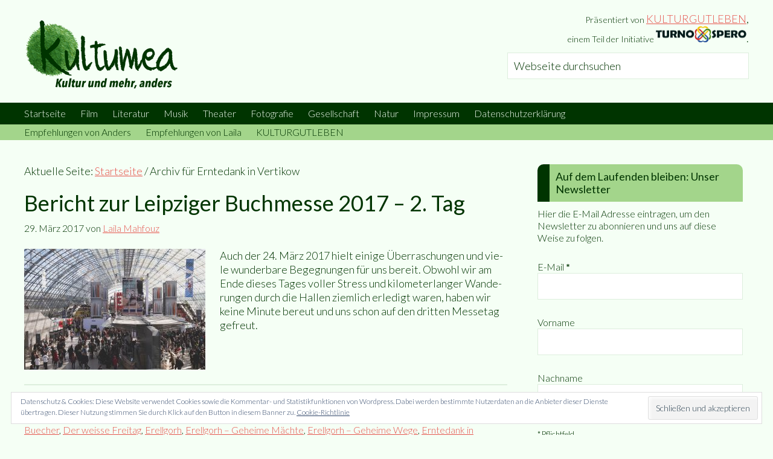

--- FILE ---
content_type: text/html; charset=UTF-8
request_url: https://www.kultumea.de/tag/erntedank-in-vertikow/
body_size: 21870
content:
<!DOCTYPE html><html lang="de"><head ><meta charset="UTF-8" /><meta name="robots" content="noindex" /><meta name="viewport" content="width=device-width, initial-scale=1" /><title>Erntedank in Vertikow</title><meta name='robots' content='max-image-preview:large' /><style>img:is([sizes="auto" i],[sizes^="auto," i]){contain-intrinsic-size:3000px 1500px}</style> <script data-no-defer="1" data-ezscrex="false" data-cfasync="false" data-pagespeed-no-defer data-cookieconsent="ignore">var ctPublicFunctions = {"_ajax_nonce":"76f4d1fec6","_rest_nonce":"670ccf58d5","_ajax_url":"\/wp-admin\/admin-ajax.php","_rest_url":"https:\/\/www.kultumea.de\/wp-json\/","data__cookies_type":"native","data__ajax_type":"rest","data__bot_detector_enabled":0,"data__frontend_data_log_enabled":1,"cookiePrefix":"","wprocket_detected":true,"host_url":"www.kultumea.de","text__ee_click_to_select":"Klicke, um die gesamten Daten auszuw\u00e4hlen","text__ee_original_email":"Die vollst\u00e4ndige Adresse lautet","text__ee_got_it":"Verstanden","text__ee_blocked":"Blockiert","text__ee_cannot_connect":"Kann keine Verbindung herstellen","text__ee_cannot_decode":"Kann E-Mail nicht dekodieren. Unbekannter Grund","text__ee_email_decoder":"CleanTalk E-Mail-Decoder","text__ee_wait_for_decoding":"Die Magie ist unterwegs!","text__ee_decoding_process":"Bitte warte einen Moment, w\u00e4hrend wir die Kontaktdaten entschl\u00fcsseln."}</script> <script data-no-defer="1" data-ezscrex="false" data-cfasync="false" data-pagespeed-no-defer data-cookieconsent="ignore">var ctPublic = {"_ajax_nonce":"76f4d1fec6","settings__forms__check_internal":"0","settings__forms__check_external":"0","settings__forms__force_protection":0,"settings__forms__search_test":"1","settings__forms__wc_add_to_cart":0,"settings__data__bot_detector_enabled":0,"settings__sfw__anti_crawler":1,"blog_home":"https:\/\/www.kultumea.de\/","pixel__setting":"0","pixel__enabled":false,"pixel__url":null,"data__email_check_before_post":1,"data__email_check_exist_post":1,"data__cookies_type":"native","data__key_is_ok":true,"data__visible_fields_required":true,"wl_brandname":"Anti-Spam by CleanTalk","wl_brandname_short":"CleanTalk","ct_checkjs_key":"c93b9b05a29bc098681a666b0bc9f73184d4ead43dd15319b0f0e80eb026a9f0","emailEncoderPassKey":"deb1ad3738ee4b89b5c4b8097d5f23b8","bot_detector_forms_excluded":"W10=","advancedCacheExists":true,"varnishCacheExists":false,"wc_ajax_add_to_cart":false}</script> <link rel='dns-prefetch' href='//www.kultumea.de' /><link rel='dns-prefetch' href='//stats.wp.com' /><link rel='dns-prefetch' href='//fonts.googleapis.com' /><link rel='dns-prefetch' href='//v0.wordpress.com' /><link href='https://fonts.gstatic.com' crossorigin rel='preconnect' /><link rel="alternate" type="application/rss+xml" title="kultumea &raquo; Feed" href="https://www.kultumea.de/feed/" /><link rel="alternate" type="application/rss+xml" title="kultumea &raquo; Kommentar-Feed" href="https://www.kultumea.de/comments/feed/" /><link rel="alternate" type="application/rss+xml" title="kultumea &raquo; Erntedank in Vertikow Schlagwort-Feed" href="https://www.kultumea.de/tag/erntedank-in-vertikow/feed/" /><link rel="canonical" href="https://www.kultumea.de/tag/erntedank-in-vertikow/" /><meta property="og:title" content="Erntedank in Vertikow" /><meta property="og:type" content="website" /><meta property="og:url" content="https://www.kultumea.de/tag/erntedank-in-vertikow/" /><meta property="og:image" content="https://www.kultumea.de/wp-content/uploads/2017/04/kultumea.jpg" /><meta property="og:image:width" content="512" /><meta property="og:image:height" content="512" /><link rel='stylesheet' id='validate-engine-css-css' href='https://www.kultumea.de/wp-content/plugins/wysija-newsletters/css/validationEngine.jquery.css?ver=2.22' type='text/css' media='all' /><link rel='stylesheet' id='kultumea-css' href='https://www.kultumea.de/wp-content/themes/kultumea/style.css?ver=1.0' type='text/css' media='all' /><style id='wp-emoji-styles-inline-css' type='text/css'>img.wp-smiley,img.emoji{display:inline!important;border:none!important;box-shadow:none!important;height:1em!important;width:1em!important;margin:0 0.07em!important;vertical-align:-0.1em!important;background:none!important;padding:0!important}</style><link rel='stylesheet' id='wp-block-library-css' href='https://www.kultumea.de/wp-includes/css/dist/block-library/style.min.css?ver=63038bb3d685b787c2f0f263392ce14b' type='text/css' media='all' /><link rel='stylesheet' id='mediaelement-css' href='https://www.kultumea.de/wp-includes/js/mediaelement/mediaelementplayer-legacy.min.css?ver=4.2.17' type='text/css' media='all' /><link rel='stylesheet' id='wp-mediaelement-css' href='https://www.kultumea.de/wp-includes/js/mediaelement/wp-mediaelement.min.css?ver=63038bb3d685b787c2f0f263392ce14b' type='text/css' media='all' /><style id='jetpack-sharing-buttons-style-inline-css' type='text/css'>.jetpack-sharing-buttons__services-list{display:flex;flex-direction:row;flex-wrap:wrap;gap:0;list-style-type:none;margin:5px;padding:0}.jetpack-sharing-buttons__services-list.has-small-icon-size{font-size:12px}.jetpack-sharing-buttons__services-list.has-normal-icon-size{font-size:16px}.jetpack-sharing-buttons__services-list.has-large-icon-size{font-size:24px}.jetpack-sharing-buttons__services-list.has-huge-icon-size{font-size:36px}@media print{.jetpack-sharing-buttons__services-list{display:none!important}}.editor-styles-wrapper .wp-block-jetpack-sharing-buttons{gap:0;padding-inline-start:0}ul.jetpack-sharing-buttons__services-list.has-background{padding:1.25em 2.375em}</style><style id='classic-theme-styles-inline-css' type='text/css'>
/*! This file is auto-generated */
.wp-block-button__link{color:#fff;background-color:#32373c;border-radius:9999px;box-shadow:none;text-decoration:none;padding:calc(.667em + 2px) calc(1.333em + 2px);font-size:1.125em}.wp-block-file__button{background:#32373c;color:#fff;text-decoration:none}</style><style id='global-styles-inline-css' type='text/css'>:root{--wp--preset--aspect-ratio--square:1;--wp--preset--aspect-ratio--4-3:4/3;--wp--preset--aspect-ratio--3-4:3/4;--wp--preset--aspect-ratio--3-2:3/2;--wp--preset--aspect-ratio--2-3:2/3;--wp--preset--aspect-ratio--16-9:16/9;--wp--preset--aspect-ratio--9-16:9/16;--wp--preset--color--black:#000;--wp--preset--color--cyan-bluish-gray:#abb8c3;--wp--preset--color--white:#fff;--wp--preset--color--pale-pink:#f78da7;--wp--preset--color--vivid-red:#cf2e2e;--wp--preset--color--luminous-vivid-orange:#ff6900;--wp--preset--color--luminous-vivid-amber:#fcb900;--wp--preset--color--light-green-cyan:#7bdcb5;--wp--preset--color--vivid-green-cyan:#00d084;--wp--preset--color--pale-cyan-blue:#8ed1fc;--wp--preset--color--vivid-cyan-blue:#0693e3;--wp--preset--color--vivid-purple:#9b51e0;--wp--preset--gradient--vivid-cyan-blue-to-vivid-purple:linear-gradient(135deg,rgba(6,147,227,1) 0%,rgb(155,81,224) 100%);--wp--preset--gradient--light-green-cyan-to-vivid-green-cyan:linear-gradient(135deg,rgb(122,220,180) 0%,rgb(0,208,130) 100%);--wp--preset--gradient--luminous-vivid-amber-to-luminous-vivid-orange:linear-gradient(135deg,rgba(252,185,0,1) 0%,rgba(255,105,0,1) 100%);--wp--preset--gradient--luminous-vivid-orange-to-vivid-red:linear-gradient(135deg,rgba(255,105,0,1) 0%,rgb(207,46,46) 100%);--wp--preset--gradient--very-light-gray-to-cyan-bluish-gray:linear-gradient(135deg,rgb(238,238,238) 0%,rgb(169,184,195) 100%);--wp--preset--gradient--cool-to-warm-spectrum:linear-gradient(135deg,rgb(74,234,220) 0%,rgb(151,120,209) 20%,rgb(207,42,186) 40%,rgb(238,44,130) 60%,rgb(251,105,98) 80%,rgb(254,248,76) 100%);--wp--preset--gradient--blush-light-purple:linear-gradient(135deg,rgb(255,206,236) 0%,rgb(152,150,240) 100%);--wp--preset--gradient--blush-bordeaux:linear-gradient(135deg,rgb(254,205,165) 0%,rgb(254,45,45) 50%,rgb(107,0,62) 100%);--wp--preset--gradient--luminous-dusk:linear-gradient(135deg,rgb(255,203,112) 0%,rgb(199,81,192) 50%,rgb(65,88,208) 100%);--wp--preset--gradient--pale-ocean:linear-gradient(135deg,rgb(255,245,203) 0%,rgb(182,227,212) 50%,rgb(51,167,181) 100%);--wp--preset--gradient--electric-grass:linear-gradient(135deg,rgb(202,248,128) 0%,rgb(113,206,126) 100%);--wp--preset--gradient--midnight:linear-gradient(135deg,rgb(2,3,129) 0%,rgb(40,116,252) 100%);--wp--preset--font-size--small:13px;--wp--preset--font-size--medium:20px;--wp--preset--font-size--large:36px;--wp--preset--font-size--x-large:42px;--wp--preset--spacing--20:.44rem;--wp--preset--spacing--30:.67rem;--wp--preset--spacing--40:1rem;--wp--preset--spacing--50:1.5rem;--wp--preset--spacing--60:2.25rem;--wp--preset--spacing--70:3.38rem;--wp--preset--spacing--80:5.06rem;--wp--preset--shadow--natural:6px 6px 9px rgba(0,0,0,.2);--wp--preset--shadow--deep:12px 12px 50px rgba(0,0,0,.4);--wp--preset--shadow--sharp:6px 6px 0 rgba(0,0,0,.2);--wp--preset--shadow--outlined:6px 6px 0 -3px rgba(255,255,255,1),6px 6px rgba(0,0,0,1);--wp--preset--shadow--crisp:6px 6px 0 rgba(0,0,0,1)}:where(.is-layout-flex){gap:.5em}:where(.is-layout-grid){gap:.5em}body .is-layout-flex{display:flex}.is-layout-flex{flex-wrap:wrap;align-items:center}.is-layout-flex>:is(*,div){margin:0}body .is-layout-grid{display:grid}.is-layout-grid>:is(*,div){margin:0}:where(.wp-block-columns.is-layout-flex){gap:2em}:where(.wp-block-columns.is-layout-grid){gap:2em}:where(.wp-block-post-template.is-layout-flex){gap:1.25em}:where(.wp-block-post-template.is-layout-grid){gap:1.25em}.has-black-color{color:var(--wp--preset--color--black)!important}.has-cyan-bluish-gray-color{color:var(--wp--preset--color--cyan-bluish-gray)!important}.has-white-color{color:var(--wp--preset--color--white)!important}.has-pale-pink-color{color:var(--wp--preset--color--pale-pink)!important}.has-vivid-red-color{color:var(--wp--preset--color--vivid-red)!important}.has-luminous-vivid-orange-color{color:var(--wp--preset--color--luminous-vivid-orange)!important}.has-luminous-vivid-amber-color{color:var(--wp--preset--color--luminous-vivid-amber)!important}.has-light-green-cyan-color{color:var(--wp--preset--color--light-green-cyan)!important}.has-vivid-green-cyan-color{color:var(--wp--preset--color--vivid-green-cyan)!important}.has-pale-cyan-blue-color{color:var(--wp--preset--color--pale-cyan-blue)!important}.has-vivid-cyan-blue-color{color:var(--wp--preset--color--vivid-cyan-blue)!important}.has-vivid-purple-color{color:var(--wp--preset--color--vivid-purple)!important}.has-black-background-color{background-color:var(--wp--preset--color--black)!important}.has-cyan-bluish-gray-background-color{background-color:var(--wp--preset--color--cyan-bluish-gray)!important}.has-white-background-color{background-color:var(--wp--preset--color--white)!important}.has-pale-pink-background-color{background-color:var(--wp--preset--color--pale-pink)!important}.has-vivid-red-background-color{background-color:var(--wp--preset--color--vivid-red)!important}.has-luminous-vivid-orange-background-color{background-color:var(--wp--preset--color--luminous-vivid-orange)!important}.has-luminous-vivid-amber-background-color{background-color:var(--wp--preset--color--luminous-vivid-amber)!important}.has-light-green-cyan-background-color{background-color:var(--wp--preset--color--light-green-cyan)!important}.has-vivid-green-cyan-background-color{background-color:var(--wp--preset--color--vivid-green-cyan)!important}.has-pale-cyan-blue-background-color{background-color:var(--wp--preset--color--pale-cyan-blue)!important}.has-vivid-cyan-blue-background-color{background-color:var(--wp--preset--color--vivid-cyan-blue)!important}.has-vivid-purple-background-color{background-color:var(--wp--preset--color--vivid-purple)!important}.has-black-border-color{border-color:var(--wp--preset--color--black)!important}.has-cyan-bluish-gray-border-color{border-color:var(--wp--preset--color--cyan-bluish-gray)!important}.has-white-border-color{border-color:var(--wp--preset--color--white)!important}.has-pale-pink-border-color{border-color:var(--wp--preset--color--pale-pink)!important}.has-vivid-red-border-color{border-color:var(--wp--preset--color--vivid-red)!important}.has-luminous-vivid-orange-border-color{border-color:var(--wp--preset--color--luminous-vivid-orange)!important}.has-luminous-vivid-amber-border-color{border-color:var(--wp--preset--color--luminous-vivid-amber)!important}.has-light-green-cyan-border-color{border-color:var(--wp--preset--color--light-green-cyan)!important}.has-vivid-green-cyan-border-color{border-color:var(--wp--preset--color--vivid-green-cyan)!important}.has-pale-cyan-blue-border-color{border-color:var(--wp--preset--color--pale-cyan-blue)!important}.has-vivid-cyan-blue-border-color{border-color:var(--wp--preset--color--vivid-cyan-blue)!important}.has-vivid-purple-border-color{border-color:var(--wp--preset--color--vivid-purple)!important}.has-vivid-cyan-blue-to-vivid-purple-gradient-background{background:var(--wp--preset--gradient--vivid-cyan-blue-to-vivid-purple)!important}.has-light-green-cyan-to-vivid-green-cyan-gradient-background{background:var(--wp--preset--gradient--light-green-cyan-to-vivid-green-cyan)!important}.has-luminous-vivid-amber-to-luminous-vivid-orange-gradient-background{background:var(--wp--preset--gradient--luminous-vivid-amber-to-luminous-vivid-orange)!important}.has-luminous-vivid-orange-to-vivid-red-gradient-background{background:var(--wp--preset--gradient--luminous-vivid-orange-to-vivid-red)!important}.has-very-light-gray-to-cyan-bluish-gray-gradient-background{background:var(--wp--preset--gradient--very-light-gray-to-cyan-bluish-gray)!important}.has-cool-to-warm-spectrum-gradient-background{background:var(--wp--preset--gradient--cool-to-warm-spectrum)!important}.has-blush-light-purple-gradient-background{background:var(--wp--preset--gradient--blush-light-purple)!important}.has-blush-bordeaux-gradient-background{background:var(--wp--preset--gradient--blush-bordeaux)!important}.has-luminous-dusk-gradient-background{background:var(--wp--preset--gradient--luminous-dusk)!important}.has-pale-ocean-gradient-background{background:var(--wp--preset--gradient--pale-ocean)!important}.has-electric-grass-gradient-background{background:var(--wp--preset--gradient--electric-grass)!important}.has-midnight-gradient-background{background:var(--wp--preset--gradient--midnight)!important}.has-small-font-size{font-size:var(--wp--preset--font-size--small)!important}.has-medium-font-size{font-size:var(--wp--preset--font-size--medium)!important}.has-large-font-size{font-size:var(--wp--preset--font-size--large)!important}.has-x-large-font-size{font-size:var(--wp--preset--font-size--x-large)!important}:where(.wp-block-post-template.is-layout-flex){gap:1.25em}:where(.wp-block-post-template.is-layout-grid){gap:1.25em}:where(.wp-block-columns.is-layout-flex){gap:2em}:where(.wp-block-columns.is-layout-grid){gap:2em}:root :where(.wp-block-pullquote){font-size:1.5em;line-height:1.6}</style><link rel='stylesheet' id='wpsm_ac_pro-font-awesome-front-css' href='https://www.kultumea.de/wp-content/plugins/accordion-pro/assets/css/font-awesome/css/font-awesome.min.css?ver=63038bb3d685b787c2f0f263392ce14b' type='text/css' media='all' /><link rel='stylesheet' id='wpsm_ac_pro_bootstrap-front-css' href='https://www.kultumea.de/wp-content/plugins/accordion-pro/assets/css/bootstrap-front.css?ver=63038bb3d685b787c2f0f263392ce14b' type='text/css' media='all' /><link rel='stylesheet' id='wpsm_ac_pro_animate-css' href='https://www.kultumea.de/wp-content/plugins/accordion-pro/assets/css/animate.css?ver=63038bb3d685b787c2f0f263392ce14b' type='text/css' media='all' /><link rel='stylesheet' id='wpsm_ac-sh-font-awesome-front-css' href='https://www.kultumea.de/wp-content/plugins/accordion-shortcode-and-widget/css/font-awesome/css/font-awesome.min.css?ver=63038bb3d685b787c2f0f263392ce14b' type='text/css' media='all' /><link rel='stylesheet' id='wpsm_ac-sh_bootstrap-front-css' href='https://www.kultumea.de/wp-content/plugins/accordion-shortcode-and-widget/css/bootstrap-front.css?ver=63038bb3d685b787c2f0f263392ce14b' type='text/css' media='all' /><link rel='stylesheet' id='cleantalk-public-css-css' href='https://www.kultumea.de/wp-content/plugins/cleantalk-spam-protect/css/cleantalk-public.min.css?ver=6.70.1_1766156446' type='text/css' media='all' /><link rel='stylesheet' id='cleantalk-email-decoder-css-css' href='https://www.kultumea.de/wp-content/plugins/cleantalk-spam-protect/css/cleantalk-email-decoder.min.css?ver=6.70.1_1766156446' type='text/css' media='all' /><link rel='stylesheet' id='rcno-default-style-css' href='https://www.kultumea.de/wp-content/plugins/recencio-book-reviews/public/templates/rcno_default/default-style.css?ver=1.0.0' type='text/css' media='all' /><link rel='stylesheet' id='recencio-book-reviews-css' href='https://www.kultumea.de/wp-content/plugins/recencio-book-reviews/public/css/rcno-reviews-public.css?ver=1.66.0' type='text/css' media='all' /><style id='recencio-book-reviews-inline-css' type='text/css'>.rcno-admin-rating span{color:#ededed}</style><style id='responsive-menu-inline-css' type='text/css'>#rmp_menu_trigger-31334{width:55px;height:55px;position:fixed;top:15px;border-radius:5px;display:none;text-decoration:none;right:5%;background:#003400;transition:transform 0.5s,background-color 1s}#rmp_menu_trigger-31334:hover,#rmp_menu_trigger-31334:focus{background:#000;text-decoration:unset}#rmp_menu_trigger-31334.is-active{background:#003400}#rmp_menu_trigger-31334 .rmp-trigger-box{width:20px;color:#fff}#rmp_menu_trigger-31334 .rmp-trigger-icon-active,#rmp_menu_trigger-31334 .rmp-trigger-text-open{display:none}#rmp_menu_trigger-31334.is-active .rmp-trigger-icon-active,#rmp_menu_trigger-31334.is-active .rmp-trigger-text-open{display:inline}#rmp_menu_trigger-31334.is-active .rmp-trigger-icon-inactive,#rmp_menu_trigger-31334.is-active .rmp-trigger-text{display:none}#rmp_menu_trigger-31334 .rmp-trigger-label{color:#fff;pointer-events:none;line-height:13px;font-family:inherit;font-size:13px;display:inline;text-transform:inherit}#rmp_menu_trigger-31334 .rmp-trigger-label.rmp-trigger-label-top{display:block;margin-bottom:12px}#rmp_menu_trigger-31334 .rmp-trigger-label.rmp-trigger-label-bottom{display:block;margin-top:12px}#rmp_menu_trigger-31334 .responsive-menu-pro-inner{display:block}#rmp_menu_trigger-31334 .rmp-trigger-icon-inactive .rmp-font-icon{color:#f5fff5}#rmp_menu_trigger-31334 .responsive-menu-pro-inner,#rmp_menu_trigger-31334 .responsive-menu-pro-inner::before,#rmp_menu_trigger-31334 .responsive-menu-pro-inner::after{width:20px;height:4px;background-color:#f5fff5;border-radius:4px;position:absolute}#rmp_menu_trigger-31334 .rmp-trigger-icon-active .rmp-font-icon{color:#f5fff5}#rmp_menu_trigger-31334.is-active .responsive-menu-pro-inner,#rmp_menu_trigger-31334.is-active .responsive-menu-pro-inner::before,#rmp_menu_trigger-31334.is-active .responsive-menu-pro-inner::after{background-color:#f5fff5}#rmp_menu_trigger-31334:hover .rmp-trigger-icon-inactive .rmp-font-icon{color:#f5fff5}#rmp_menu_trigger-31334:not(.is-active):hover .responsive-menu-pro-inner,#rmp_menu_trigger-31334:not(.is-active):hover .responsive-menu-pro-inner::before,#rmp_menu_trigger-31334:not(.is-active):hover .responsive-menu-pro-inner::after{background-color:#f5fff5}#rmp_menu_trigger-31334 .responsive-menu-pro-inner::before{top:10px}#rmp_menu_trigger-31334 .responsive-menu-pro-inner::after{bottom:10px}#rmp_menu_trigger-31334.is-active .responsive-menu-pro-inner::after{bottom:0}@media screen and (max-width:800px){#rmp_menu_trigger-31334{display:block}#rmp-container-31334{position:fixed;top:0;margin:0;transition:transform 0.5s;overflow:auto;display:block;width:75%;background-color:#003400;background-image:url("");height:100%;left:0;padding-top:0;padding-left:0;padding-bottom:0;padding-right:0}#rmp-menu-wrap-31334{padding-top:0;padding-left:0;padding-bottom:0;padding-right:0;background-color:#003400}#rmp-menu-wrap-31334 .rmp-menu,#rmp-menu-wrap-31334 .rmp-submenu{width:100%;box-sizing:border-box;margin:0;padding:0}#rmp-menu-wrap-31334 .rmp-submenu-depth-1 .rmp-menu-item-link{padding-left:10%}#rmp-menu-wrap-31334 .rmp-submenu-depth-2 .rmp-menu-item-link{padding-left:15%}#rmp-menu-wrap-31334 .rmp-submenu-depth-3 .rmp-menu-item-link{padding-left:20%}#rmp-menu-wrap-31334 .rmp-submenu-depth-4 .rmp-menu-item-link{padding-left:25%}#rmp-menu-wrap-31334 .rmp-submenu.rmp-submenu-open{display:block}#rmp-menu-wrap-31334 .rmp-menu-item{width:100%;list-style:none;margin:0}#rmp-menu-wrap-31334 .rmp-menu-item-link{height:44px;line-height:44px;font-size:13px;border-bottom:1px solid #003400;font-family:inherit;color:#f5fff5;text-align:left;background-color:#003400;font-weight:400;letter-spacing:0;display:block;box-sizing:border-box;width:100%;text-decoration:none;position:relative;overflow:hidden;transition:background-color 1s,border-color 1s,1s;padding:0 5%;padding-right:54px}#rmp-menu-wrap-31334 .rmp-menu-item-link:after,#rmp-menu-wrap-31334 .rmp-menu-item-link:before{display:none}#rmp-menu-wrap-31334 .rmp-menu-item-link:hover,#rmp-menu-wrap-31334 .rmp-menu-item-link:focus{color:#a3d58b;border-color:#003400;background-color:#003400}#rmp-menu-wrap-31334 .rmp-menu-item-link:focus{outline:none;border-color:unset;box-shadow:unset}#rmp-menu-wrap-31334 .rmp-menu-item-link .rmp-font-icon{height:44px;line-height:44px;margin-right:10px;font-size:13px}#rmp-menu-wrap-31334 .rmp-menu-current-item .rmp-menu-item-link{color:#a3d58b;border-color:#212121;background-color:#003400}#rmp-menu-wrap-31334 .rmp-menu-current-item .rmp-menu-item-link:hover,#rmp-menu-wrap-31334 .rmp-menu-current-item .rmp-menu-item-link:focus{color:#a3d58b;border-color:#3f3f3f;background-color:#003400}#rmp-menu-wrap-31334 .rmp-menu-subarrow{position:absolute;top:0;bottom:0;text-align:center;overflow:hidden;background-size:cover;overflow:hidden;right:0;border-left-style:solid;border-left-color:#003400;border-left-width:1px;height:44px;width:44px;color:#f5fff5;background-color:#003400}#rmp-menu-wrap-31334 .rmp-menu-subarrow svg{fill:#f5fff5}#rmp-menu-wrap-31334 .rmp-menu-subarrow:hover{color:#a3d58b;border-color:#003400;background-color:#003400}#rmp-menu-wrap-31334 .rmp-menu-subarrow:hover svg{fill:#a3d58b}#rmp-menu-wrap-31334 .rmp-menu-subarrow .rmp-font-icon{margin-right:unset}#rmp-menu-wrap-31334 .rmp-menu-subarrow *{vertical-align:middle;line-height:44px}#rmp-menu-wrap-31334 .rmp-menu-subarrow-active{display:block;background-size:cover;color:#fff;border-color:#212121;background-color:#212121}#rmp-menu-wrap-31334 .rmp-menu-subarrow-active svg{fill:#fff}#rmp-menu-wrap-31334 .rmp-menu-subarrow-active:hover{color:#fff;border-color:#3f3f3f;background-color:#3f3f3f}#rmp-menu-wrap-31334 .rmp-menu-subarrow-active:hover svg{fill:#fff}#rmp-menu-wrap-31334 .rmp-submenu{display:none}#rmp-menu-wrap-31334 .rmp-submenu .rmp-menu-item-link{height:44px;line-height:44px;letter-spacing:0;font-size:13px;border-bottom:1px solid #003400;font-family:inherit;font-weight:400;color:#f5fff5;text-align:left;background-color:#003400}#rmp-menu-wrap-31334 .rmp-submenu .rmp-menu-item-link:hover,#rmp-menu-wrap-31334 .rmp-submenu .rmp-menu-item-link:focus{color:#a3d58b;border-color:#003400;background-color:#003400}#rmp-menu-wrap-31334 .rmp-submenu .rmp-menu-current-item .rmp-menu-item-link{color:#a3d58b;border-color:#212121;background-color:#003400}#rmp-menu-wrap-31334 .rmp-submenu .rmp-menu-current-item .rmp-menu-item-link:hover,#rmp-menu-wrap-31334 .rmp-submenu .rmp-menu-current-item .rmp-menu-item-link:focus{color:#a3d58b;border-color:#3f3f3f;background-color:#003400}#rmp-menu-wrap-31334 .rmp-submenu .rmp-menu-subarrow{right:0;border-right:unset;border-left-style:solid;border-left-color:#003400;border-left-width:1px;height:44px;line-height:44px;width:44px;color:#f5fff5;background-color:#003400}#rmp-menu-wrap-31334 .rmp-submenu .rmp-menu-subarrow:hover{color:#a3d58b;border-color:#003400;background-color:#003400}#rmp-menu-wrap-31334 .rmp-submenu .rmp-menu-subarrow-active{color:#fff;border-color:#212121;background-color:#212121}#rmp-menu-wrap-31334 .rmp-submenu .rmp-menu-subarrow-active:hover{color:#fff;border-color:#3f3f3f;background-color:#3f3f3f}#rmp-menu-wrap-31334 .rmp-menu-item-description{margin:0;padding:5px 5%;opacity:.8;color:#f5fff5}#rmp-search-box-31334{display:block;padding-top:0;padding-left:5%;padding-bottom:0;padding-right:5%}#rmp-search-box-31334 .rmp-search-form{margin:0}#rmp-search-box-31334 .rmp-search-box{background:#fff;border:1px solid #dadada;color:#333;width:100%;padding:0 5%;border-radius:30px;height:45px;-webkit-appearance:none}#rmp-search-box-31334 .rmp-search-box::placeholder{color:#C7C7CD}#rmp-search-box-31334 .rmp-search-box:focus{background-color:#fff;outline:2px solid #dadada;color:#333}#rmp-menu-title-31334{background-color:#003400;color:#f5fff5;text-align:left;font-size:14px;padding-top:10%;padding-left:5%;padding-bottom:0%;padding-right:5%;font-weight:400;transition:background-color 1s,border-color 1s,color 1s}#rmp-menu-title-31334:hover{background-color:#003400;color:#a3d58b}#rmp-menu-title-31334>.rmp-menu-title-link{color:#f5fff5;width:100%;background-color:unset;text-decoration:none}#rmp-menu-title-31334>.rmp-menu-title-link:hover{color:#a3d58b}#rmp-menu-title-31334 .rmp-font-icon{font-size:14px}#rmp-menu-additional-content-31334{padding-top:0;padding-left:5%;padding-bottom:0;padding-right:5%;color:#fff;text-align:center;font-size:16px}}.rmp-container{display:none;visibility:visible;padding:0 0 0 0;z-index:99998;transition:all 0.3s}.rmp-container.rmp-fade-top,.rmp-container.rmp-fade-left,.rmp-container.rmp-fade-right,.rmp-container.rmp-fade-bottom{display:none}.rmp-container.rmp-slide-left,.rmp-container.rmp-push-left{transform:translateX(-100%);-ms-transform:translateX(-100%);-webkit-transform:translateX(-100%);-moz-transform:translateX(-100%)}.rmp-container.rmp-slide-left.rmp-menu-open,.rmp-container.rmp-push-left.rmp-menu-open{transform:translateX(0);-ms-transform:translateX(0);-webkit-transform:translateX(0);-moz-transform:translateX(0)}.rmp-container.rmp-slide-right,.rmp-container.rmp-push-right{transform:translateX(100%);-ms-transform:translateX(100%);-webkit-transform:translateX(100%);-moz-transform:translateX(100%)}.rmp-container.rmp-slide-right.rmp-menu-open,.rmp-container.rmp-push-right.rmp-menu-open{transform:translateX(0);-ms-transform:translateX(0);-webkit-transform:translateX(0);-moz-transform:translateX(0)}.rmp-container.rmp-slide-top,.rmp-container.rmp-push-top{transform:translateY(-100%);-ms-transform:translateY(-100%);-webkit-transform:translateY(-100%);-moz-transform:translateY(-100%)}.rmp-container.rmp-slide-top.rmp-menu-open,.rmp-container.rmp-push-top.rmp-menu-open{transform:translateY(0);-ms-transform:translateY(0);-webkit-transform:translateY(0);-moz-transform:translateY(0)}.rmp-container.rmp-slide-bottom,.rmp-container.rmp-push-bottom{transform:translateY(100%);-ms-transform:translateY(100%);-webkit-transform:translateY(100%);-moz-transform:translateY(100%)}.rmp-container.rmp-slide-bottom.rmp-menu-open,.rmp-container.rmp-push-bottom.rmp-menu-open{transform:translateX(0);-ms-transform:translateX(0);-webkit-transform:translateX(0);-moz-transform:translateX(0)}.rmp-container::-webkit-scrollbar{width:0}.rmp-container ::-webkit-scrollbar-track{box-shadow:inset 0 0 5px transparent}.rmp-container ::-webkit-scrollbar-thumb{background:transparent}.rmp-container ::-webkit-scrollbar-thumb:hover{background:transparent}.rmp-container .rmp-menu-wrap .rmp-menu{transition:none;border-radius:0;box-shadow:none;background:none;border:0;bottom:auto;box-sizing:border-box;clip:auto;color:#666;display:block;float:none;font-family:inherit;font-size:14px;height:auto;left:auto;line-height:1.7;list-style-type:none;margin:0;min-height:auto;max-height:none;opacity:1;outline:none;overflow:visible;padding:0;position:relative;pointer-events:auto;right:auto;text-align:left;text-decoration:none;text-indent:0;text-transform:none;transform:none;top:auto;visibility:inherit;width:auto;word-wrap:break-word;white-space:normal}.rmp-container .rmp-menu-additional-content{display:block;word-break:break-word}.rmp-container .rmp-menu-title{display:flex;flex-direction:column}.rmp-container .rmp-menu-title .rmp-menu-title-image{max-width:100%;margin-bottom:15px;display:block;margin:auto;margin-bottom:15px}button.rmp_menu_trigger{z-index:999999;overflow:hidden;outline:none;border:0;display:none;margin:0;transition:transform 0.5s,background-color 0.5s;padding:0}button.rmp_menu_trigger .responsive-menu-pro-inner::before,button.rmp_menu_trigger .responsive-menu-pro-inner::after{content:"";display:block}button.rmp_menu_trigger .responsive-menu-pro-inner::before{top:10px}button.rmp_menu_trigger .responsive-menu-pro-inner::after{bottom:10px}button.rmp_menu_trigger .rmp-trigger-box{width:40px;display:inline-block;position:relative;pointer-events:none;vertical-align:super}.rmp-menu-trigger-boring .responsive-menu-pro-inner{transition-property:none}.rmp-menu-trigger-boring .responsive-menu-pro-inner::after,.rmp-menu-trigger-boring .responsive-menu-pro-inner::before{transition-property:none}.rmp-menu-trigger-boring.is-active .responsive-menu-pro-inner{transform:rotate(45deg)}.rmp-menu-trigger-boring.is-active .responsive-menu-pro-inner:before{top:0;opacity:0}.rmp-menu-trigger-boring.is-active .responsive-menu-pro-inner:after{bottom:0;transform:rotate(-90deg)}</style><link rel='stylesheet' id='dashicons-css' href='https://www.kultumea.de/wp-includes/css/dashicons.min.css?ver=63038bb3d685b787c2f0f263392ce14b' type='text/css' media='all' /><link rel='stylesheet' id='google-fonts-css' href='//fonts.googleapis.com/css?family=Lato%3A300%2C400%2C700&#038;ver=1.0&#038;display=swap' type='text/css' media='all' /><style id='wp-typography-safari-font-workaround-inline-css' type='text/css'>body{-webkit-font-feature-settings:"liga";font-feature-settings:"liga";-ms-font-feature-settings:normal}</style><link rel='stylesheet' id='loftloader-lite-animation-css' href='https://www.kultumea.de/wp-content/plugins/loftloader/assets/css/loftloader.min.css?ver=2025121501' type='text/css' media='all' /><style id='rocket-lazyload-inline-css' type='text/css'>.rll-youtube-player{position:relative;padding-bottom:56.23%;height:0;overflow:hidden;max-width:100%}.rll-youtube-player iframe{position:absolute;top:0;left:0;width:100%;height:100%;z-index:100;background:0 0}.rll-youtube-player img{bottom:0;display:block;left:0;margin:auto;max-width:100%;width:100%;position:absolute;right:0;top:0;border:none;height:auto;cursor:pointer;-webkit-transition:.4s all;-moz-transition:.4s all;transition:.4s all}.rll-youtube-player img:hover{-webkit-filter:brightness(75%)}.rll-youtube-player .play{height:72px;width:72px;left:50%;top:50%;margin-left:-36px;margin-top:-36px;position:absolute;background:url(https://www.kultumea.de/wp-content/plugins/wp-rocket/assets/img/youtube.png) no-repeat;cursor:pointer}</style> <script type="text/javascript" src="https://www.kultumea.de/wp-includes/js/jquery/jquery.min.js?ver=3.7.1" id="jquery-core-js"></script> <script type="text/javascript" src="https://www.kultumea.de/wp-includes/js/jquery/jquery-migrate.min.js?ver=3.4.1" id="jquery-migrate-js"></script> <script type="text/javascript" src="https://www.kultumea.de/wp-includes/js/tinymce/tinymce.min.js?ver=49110-20201110" id="wp-tinymce-root-js"></script> <script type="text/javascript" src="https://www.kultumea.de/wp-includes/js/tinymce/plugins/compat3x/plugin.min.js?ver=49110-20201110" id="wp-tinymce-js"></script> <script type="text/javascript" src="https://www.kultumea.de/wp-content/plugins/cleantalk-spam-protect/js/apbct-public-bundle_gathering.min.js?ver=6.70.1_1766156446" id="apbct-public-bundle_gathering.min-js-js"></script> <script type="text/javascript" src="https://www.kultumea.de/wp-content/plugins/recencio-book-reviews/public/js/rcno-reviews-public.js?ver=1.66.0" id="recencio-book-reviews-js"></script> <link rel="https://api.w.org/" href="https://www.kultumea.de/wp-json/" /><link rel="alternate" title="JSON" type="application/json" href="https://www.kultumea.de/wp-json/wp/v2/tags/2943" /><link rel="EditURI" type="application/rsd+xml" title="RSD" href="https://www.kultumea.de/xmlrpc.php?rsd" /> <script type="text/javascript">(function(url){
	if(/(?:Chrome\/26\.0\.1410\.63 Safari\/537\.31|WordfenceTestMonBot)/.test(navigator.userAgent)){ return; }
	var addEvent = function(evt, handler) {
		if (window.addEventListener) {
			document.addEventListener(evt, handler, false);
		} else if (window.attachEvent) {
			document.attachEvent('on' + evt, handler);
		}
	};
	var removeEvent = function(evt, handler) {
		if (window.removeEventListener) {
			document.removeEventListener(evt, handler, false);
		} else if (window.detachEvent) {
			document.detachEvent('on' + evt, handler);
		}
	};
	var evts = 'contextmenu dblclick drag dragend dragenter dragleave dragover dragstart drop keydown keypress keyup mousedown mousemove mouseout mouseover mouseup mousewheel scroll'.split(' ');
	var logHuman = function() {
		if (window.wfLogHumanRan) { return; }
		window.wfLogHumanRan = true;
		var wfscr = document.createElement('script');
		wfscr.type = 'text/javascript';
		wfscr.async = true;
		wfscr.src = url + '&r=' + Math.random();
		(document.getElementsByTagName('head')[0]||document.getElementsByTagName('body')[0]).appendChild(wfscr);
		for (var i = 0; i < evts.length; i++) {
			removeEvent(evts[i], logHuman);
		}
	};
	for (var i = 0; i < evts.length; i++) {
		addEvent(evts[i], logHuman);
	}
})('//www.kultumea.de/?wordfence_lh=1&hid=499D3DFBBD30B0B854E918833F679064');</script> <style>img#wpstats{display:none}</style><link rel="icon" href="https://www.kultumea.de/wp-content/uploads/2015/04/logo128t.png" type="image/png"/><link rel="apple-touch-icon" href="https://www.kultumea.de/wp-content/uploads/2015/04/logo128t1.png" /><link rel="icon" href="https://www.kultumea.de/wp-content/uploads/2017/04/cropped-kultumea-32x32.jpg" sizes="32x32" /><link rel="icon" href="https://www.kultumea.de/wp-content/uploads/2017/04/cropped-kultumea-192x192.jpg" sizes="192x192" /><link rel="apple-touch-icon" href="https://www.kultumea.de/wp-content/uploads/2017/04/cropped-kultumea-180x180.jpg" /><meta name="msapplication-TileImage" content="https://www.kultumea.de/wp-content/uploads/2017/04/cropped-kultumea-270x270.jpg" /><style id="loftloader-lite-custom-bg-color">#loftloader-wrapper .loader-section{background:#050505}</style><style id="loftloader-lite-custom-bg-opacity">#loftloader-wrapper .loader-section{opacity:.95}</style><style id="loftloader-lite-custom-loader">#loftloader-wrapper.pl-frame #loader{color:#f5fff5}</style><style type="text/css" id="wp-custom-css">.post-21663 .entry-header{display:none}</style> <noscript><style id="rocket-lazyload-nojs-css">.rll-youtube-player,[data-lazy-src]{display:none!important}</style></noscript></head><body data-rsssl=1 class="archive tag tag-erntedank-in-vertikow tag-2943 header-image content-sidebar genesis-breadcrumbs-visible genesis-footer-widgets-visible loftloader-lite-enabled" itemscope itemtype="https://schema.org/WebPage"><div id="loftloader-wrapper" class="pl-frame" data-show-close-time="15000" data-max-load-time="0"><div class="loader-section section-left"></div><div class="loader-section section-right"></div><div class="loader-inner"><div id="loader"><img width="512" height="512" data-no-lazy="1" class="skip-lazy" alt="loader image" src="https://www.kultumea.de/wp-content/uploads/2017/04/kultumea.jpg"><span></span></div></div><div class="loader-close-button" style="display: none;"><span class="screen-reader-text">Close</span></div></div><div class="site-container"><header class="site-header" itemscope itemtype="https://schema.org/WPHeader"><div class="wrap"><div class="title-area"><p class="site-title" itemprop="headline"><a href="https://www.kultumea.de/">kultumea</a></p><p class="site-description" itemprop="description">kultur und mehr, anders</p></div><div class="widget-area header-widget-area"><section id="text-9" class="widget widget_text"><div class="widget-wrap"><div class="textwidget"><small>Präsentiert von</small> <a href="http://www.kulturgutleben.de" target="_blank">KULTURGUTLEBEN</a>,<br /><small>einem Teil der Initiative</small> <a href="https://www.turnospero.net" target="_blank"><img src="data:image/svg+xml,%3Csvg%20xmlns='http://www.w3.org/2000/svg'%20viewBox='0%200%20150%200'%3E%3C/svg%3E" width="150" alt="TURNOSPERO" data-lazy-src="https://www.kultumea.de/wp-content/uploads/2020/06/tso-logo.png"><noscript><img src="https://www.kultumea.de/wp-content/uploads/2020/06/tso-logo.png" width="150" alt="TURNOSPERO"></noscript></a>.</div></div></section><section id="search-3" class="widget widget_search"><div class="widget-wrap"><form apbct-form-sign="native_search" class="search-form" method="get" action="https://www.kultumea.de/" role="search" itemprop="potentialAction" itemscope itemtype="https://schema.org/SearchAction"><input class="search-form-input" type="search" name="s" id="searchform-1" placeholder="Webseite durchsuchen" itemprop="query-input"><input class="search-form-submit" type="submit" value="Suchen"><meta content="https://www.kultumea.de/?s={s}" itemprop="target"><input class="apbct_special_field apbct_email_id__search_form" name="apbct__email_id__search_form" aria-label="apbct__label_id__search_form" type="text" size="30" maxlength="200" autocomplete="off" value="" /><input id="apbct_submit_id__search_form" class="apbct_special_field apbct__email_id__search_form" name="apbct__label_id__search_form" aria-label="apbct_submit_name__search_form" type="submit" size="30" maxlength="200" value="79756" /></form></div></section></div></div></header><nav class="nav-primary" aria-label="Haupt" itemscope itemtype="https://schema.org/SiteNavigationElement"><div class="wrap"><ul id="menu-main_nav" class="menu genesis-nav-menu menu-primary"><li id="menu-item-6051" class="menu-item menu-item-type-custom menu-item-object-custom menu-item-home menu-item-6051"><a href="https://www.kultumea.de/" itemprop="url"><span itemprop="name">Start­sei­te</span></a></li><li id="menu-item-6001" class="menu-item menu-item-type-taxonomy menu-item-object-category menu-item-6001"><a href="https://www.kultumea.de/category/431film/" itemprop="url"><span itemprop="name">Film</span></a></li><li id="menu-item-6002" class="menu-item menu-item-type-taxonomy menu-item-object-category menu-item-6002"><a href="https://www.kultumea.de/category/431literatur/" itemprop="url"><span itemprop="name">Lite­ra­tur</span></a></li><li id="menu-item-2344" class="menu-item menu-item-type-taxonomy menu-item-object-category menu-item-2344"><a href="https://www.kultumea.de/category/431musik/" itemprop="url"><span itemprop="name">Musik</span></a></li><li id="menu-item-6003" class="menu-item menu-item-type-taxonomy menu-item-object-category menu-item-6003"><a href="https://www.kultumea.de/category/431theater/" itemprop="url"><span itemprop="name">Thea­ter</span></a></li><li id="menu-item-16356" class="menu-item menu-item-type-taxonomy menu-item-object-category menu-item-16356"><a href="https://www.kultumea.de/category/fotografie/" itemprop="url"><span itemprop="name">Foto­gra­fie</span></a></li><li id="menu-item-6053" class="menu-item menu-item-type-taxonomy menu-item-object-category menu-item-6053"><a href="https://www.kultumea.de/category/431gesellschaft/" itemprop="url"><span itemprop="name">Gesell­schaft</span></a></li><li id="menu-item-13014" class="menu-item menu-item-type-taxonomy menu-item-object-category menu-item-13014"><a href="https://www.kultumea.de/category/natur/" itemprop="url"><span itemprop="name">Natur</span></a></li><li id="menu-item-6050" class="menu-item menu-item-type-post_type menu-item-object-page menu-item-6050"><a href="https://www.kultumea.de/impressum/" itemprop="url"><span itemprop="name">Impres­sum</span></a></li><li id="menu-item-20720" class="menu-item menu-item-type-post_type menu-item-object-page menu-item-privacy-policy menu-item-20720"><a rel="privacy-policy" href="https://www.kultumea.de/datenschutzerklaerung/" itemprop="url"><span itemprop="name">Daten­schutz­er­klä­rung</span></a></li></ul></div></nav><nav class="nav-secondary" aria-label="Sekundär" itemscope itemtype="https://schema.org/SiteNavigationElement"><div class="wrap"><ul id="menu-unterkategorien" class="menu genesis-nav-menu menu-secondary"><li id="menu-item-31680" class="menu-item menu-item-type-taxonomy menu-item-object-category menu-item-31680"><a href="https://www.kultumea.de/category/literaturempfehlungen/empfehlung-von-anders/" itemprop="url"><span itemprop="name">Emp­feh­lun­gen von Anders</span></a></li><li id="menu-item-31681" class="menu-item menu-item-type-taxonomy menu-item-object-category menu-item-31681"><a href="https://www.kultumea.de/category/literaturempfehlungen/empfehlung-von-laila/" itemprop="url"><span itemprop="name">Emp­feh­lun­gen von&nbsp;Laila</span></a></li><li id="menu-item-23008" class="menu-item menu-item-type-custom menu-item-object-custom menu-item-23008"><a href="https://www.kulturgutleben.de" itemprop="url"><span itemprop="name">KULTURGUTLEBEN</span></a></li></ul></div></nav><div class="site-inner"><div class="content-sidebar-wrap"><main class="content"><div class="breadcrumb" itemscope itemtype="https://schema.org/BreadcrumbList">Aktuelle Seite: <span class="breadcrumb-link-wrap" itemprop="itemListElement" itemscope itemtype="https://schema.org/ListItem"><a class="breadcrumb-link" href="https://www.kultumea.de/" itemprop="item"><span class="breadcrumb-link-text-wrap" itemprop="name">Startseite</span></a><meta itemprop="position" content="1"></span> <span aria-label="breadcrumb separator">/</span> Archiv für Erntedank in Vertikow</div><article class="post-16709 post type-post status-publish format-standard has-post-thumbnail category-431literatur category-rezension-buch-lesungen tag-2917 tag-abbas-khider tag-adolf-muschg tag-autor tag-autorin tag-buch tag-buchempfehlungen tag-buchmesse tag-buchtipps tag-buecher tag-der-weisse-freitag tag-erellgorh tag-erellgorh-geheime-maechte tag-erellgorh-geheime-wege tag-erntedank-in-vertikow tag-frank-friedrichs tag-herr-brechbuehl-sucht-eine-katze tag-immer-ist-alles-schoen tag-inger-maria-mahlke tag-jonas-luescher tag-julia-weber tag-kraft tag-leipzig tag-leipziger-buchmesse tag-lesen tag-matthias-teut tag-ohrfeige tag-schlafen-werden-wir-spaeter tag-schreiben tag-schriftsteller tag-schriftstellerin tag-senthuran-varatharajah tag-texte-fuer-solidaritaet-und-freiheit tag-tim-krohn tag-wie-wir-leben-wollen tag-zsuzsa-bank entry" aria-label="Bericht zur Leip­zi­ger Buch­mes­se 2017 – 2.&nbsp;Tag" itemscope itemtype="https://schema.org/CreativeWork"><header class="entry-header"><h2 class="entry-title" itemprop="headline"><a class="entry-title-link" rel="bookmark" href="https://www.kultumea.de/2017/03/29/bericht-zur-leipziger-buchmesse-2017-2-tag/">Bericht zur Leip­zi­ger Buch­mes­se 2017 – 2.&nbsp;Tag</a></h2><p class="entry-meta"><time class="entry-time" itemprop="datePublished" datetime="2017-03-29T15:50:04+02:00">29. März 2017</time> von <span class="entry-author" itemprop="author" itemscope itemtype="https://schema.org/Person"><a href="https://www.kultumea.de/author/lailamahfouz/" class="entry-author-link" rel="author" itemprop="url"><span class="entry-author-name" itemprop="name">Laila Mahfouz</span></a></span></p></header><div class="entry-content" itemprop="text"><a class="entry-image-link" href="https://www.kultumea.de/2017/03/29/bericht-zur-leipziger-buchmesse-2017-2-tag/" aria-hidden="true" tabindex="-1"><img width="300" height="200" src="data:image/svg+xml,%3Csvg%20xmlns='http://www.w3.org/2000/svg'%20viewBox='0%200%20300%20200'%3E%3C/svg%3E" class="alignleft post-image entry-image" alt="" itemprop="image" decoding="async" data-lazy-srcset="https://www.kultumea.de/wp-content/uploads/2017/03/l17-impressionen-6068-web-300x200.jpg 300w, https://www.kultumea.de/wp-content/uploads/2017/03/l17-impressionen-6068-web-768x512.jpg 768w, https://www.kultumea.de/wp-content/uploads/2017/03/l17-impressionen-6068-web-1024x683.jpg 1024w, https://www.kultumea.de/wp-content/uploads/2017/03/l17-impressionen-6068-web-600x400.jpg 600w, https://www.kultumea.de/wp-content/uploads/2017/03/l17-impressionen-6068-web.jpg 1200w" data-lazy-sizes="(max-width: 300px) 100vw, 300px" data-lazy-src="https://www.kultumea.de/wp-content/uploads/2017/03/l17-impressionen-6068-web-300x200.jpg" /><noscript><img width="300" height="200" src="https://www.kultumea.de/wp-content/uploads/2017/03/l17-impressionen-6068-web-300x200.jpg" class="alignleft post-image entry-image" alt="" itemprop="image" decoding="async" srcset="https://www.kultumea.de/wp-content/uploads/2017/03/l17-impressionen-6068-web-300x200.jpg 300w, https://www.kultumea.de/wp-content/uploads/2017/03/l17-impressionen-6068-web-768x512.jpg 768w, https://www.kultumea.de/wp-content/uploads/2017/03/l17-impressionen-6068-web-1024x683.jpg 1024w, https://www.kultumea.de/wp-content/uploads/2017/03/l17-impressionen-6068-web-600x400.jpg 600w, https://www.kultumea.de/wp-content/uploads/2017/03/l17-impressionen-6068-web.jpg 1200w" sizes="(max-width: 300px) 100vw, 300px" /></noscript></a><p>Auch der 24. März 2017 hielt eini­ge Über­ra­schun­gen und vie­le wun­der­ba­re Begeg­nun­gen für uns bereit. Obwohl wir am Ende die­ses Tages vol­ler Stress und kilo­me­ter­lan­ger Wan­de­run­gen durch die Hal­len ziem­lich erle­digt waren, haben wir kei­ne Minu­te bereut und uns schon auf den drit­ten Mes­se­tag gefreut.</p></div><footer class="entry-footer"><p class="entry-meta"><span class="entry-categories">Kategorie: <a href="https://www.kultumea.de/category/431literatur/" rel="category tag">Literatur</a>, <a href="https://www.kultumea.de/category/431literatur/rezension-buch-lesungen/" rel="category tag">Rezension Buch &amp; Lesungen</a></span> <span class="entry-tags">Stichworte: <a href="https://www.kultumea.de/tag/2017/" rel="tag">2017</a>, <a href="https://www.kultumea.de/tag/abbas-khider/" rel="tag">Abbas Khider</a>, <a href="https://www.kultumea.de/tag/adolf-muschg/" rel="tag">Adolf Muschg</a>, <a href="https://www.kultumea.de/tag/autor/" rel="tag">Autor</a>, <a href="https://www.kultumea.de/tag/autorin/" rel="tag">Autorin</a>, <a href="https://www.kultumea.de/tag/buch/" rel="tag">Buch</a>, <a href="https://www.kultumea.de/tag/buchempfehlungen/" rel="tag">Buchempfehlungen</a>, <a href="https://www.kultumea.de/tag/buchmesse/" rel="tag">Buchmesse</a>, <a href="https://www.kultumea.de/tag/buchtipps/" rel="tag">Buchtipps</a>, <a href="https://www.kultumea.de/tag/buecher/" rel="tag">Buecher</a>, <a href="https://www.kultumea.de/tag/der-weisse-freitag/" rel="tag">Der weisse Freitag</a>, <a href="https://www.kultumea.de/tag/erellgorh/" rel="tag">Erellgorh</a>, <a href="https://www.kultumea.de/tag/erellgorh-geheime-maechte/" rel="tag">Erellgorh – Geheime Mächte</a>, <a href="https://www.kultumea.de/tag/erellgorh-geheime-wege/" rel="tag">Erellgorh – Geheime Wege</a>, <a href="https://www.kultumea.de/tag/erntedank-in-vertikow/" rel="tag">Erntedank in Vertikow</a>, <a href="https://www.kultumea.de/tag/frank-friedrichs/" rel="tag">Frank Friedrichs</a>, <a href="https://www.kultumea.de/tag/herr-brechbuehl-sucht-eine-katze/" rel="tag">Herr Brechbühl sucht eine Katze</a>, <a href="https://www.kultumea.de/tag/immer-ist-alles-schoen/" rel="tag">Immer ist alles schön</a>, <a href="https://www.kultumea.de/tag/inger-maria-mahlke/" rel="tag">Inger-Maria Mahlke</a>, <a href="https://www.kultumea.de/tag/jonas-luescher/" rel="tag">Jonas Lüscher</a>, <a href="https://www.kultumea.de/tag/julia-weber/" rel="tag">Julia Weber</a>, <a href="https://www.kultumea.de/tag/kraft/" rel="tag">Kraft</a>, <a href="https://www.kultumea.de/tag/leipzig/" rel="tag">Leipzig</a>, <a href="https://www.kultumea.de/tag/leipziger-buchmesse/" rel="tag">Leipziger Buchmesse</a>, <a href="https://www.kultumea.de/tag/lesen/" rel="tag">lesen</a>, <a href="https://www.kultumea.de/tag/matthias-teut/" rel="tag">Matthias Teut</a>, <a href="https://www.kultumea.de/tag/ohrfeige/" rel="tag">Ohrfeige</a>, <a href="https://www.kultumea.de/tag/schlafen-werden-wir-spaeter/" rel="tag">Schlafen werden wir später</a>, <a href="https://www.kultumea.de/tag/schreiben/" rel="tag">schreiben</a>, <a href="https://www.kultumea.de/tag/schriftsteller/" rel="tag">Schriftsteller</a>, <a href="https://www.kultumea.de/tag/schriftstellerin/" rel="tag">Schriftstellerin</a>, <a href="https://www.kultumea.de/tag/senthuran-varatharajah/" rel="tag">Senthuran Varatharajah</a>, <a href="https://www.kultumea.de/tag/texte-fuer-solidaritaet-und-freiheit/" rel="tag">Texte für Solidarität und Freiheit</a>, <a href="https://www.kultumea.de/tag/tim-krohn/" rel="tag">Tim Krohn</a>, <a href="https://www.kultumea.de/tag/wie-wir-leben-wollen/" rel="tag">Wie wir leben wollen</a>, <a href="https://www.kultumea.de/tag/zsuzsa-bank/" rel="tag">Zsuzsa Bánk</a></span></p></footer></article></main><aside class="sidebar sidebar-primary widget-area" role="complementary" aria-label="Haupt-Sidebar" itemscope itemtype="https://schema.org/WPSideBar"><section id="wysija-2" class="widget widget_wysija"><div class="widget-wrap"><h4 class="widget-title widgettitle">Auf dem Lau­fen­den blei­ben: Unser Newsletter</h4><div class="widget_wysija_cont"><div id="msg-form-wysija-2" class="wysija-msg ajax"></div><form id="form-wysija-2" method="post" action="#wysija" class="widget_wysija"><p>Hier die E-Mail Adresse eintragen, um den Newsletter zu abonnieren und uns auf diese Weise zu folgen.</p><p class="wysija-paragraph"> <label>E-Mail <span class="wysija-required">*</span></label> <input type="text" name="wysija[user][email]" class="wysija-input validate[required,custom[email]]" title="E-Mail" value="" /> <span class="abs-req"> <input type="text" name="wysija[user][abs][email]" class="wysija-input validated[abs][email]" value="" /> </span></p><p class="wysija-paragraph"> <label>Vorname</label> <input type="text" name="wysija[user][firstname]" class="wysija-input " title="Vorname" value="" /> <span class="abs-req"> <input type="text" name="wysija[user][abs][firstname]" class="wysija-input validated[abs][firstname]" value="" /> </span></p><p class="wysija-paragraph"> <label>Nachname</label> <input type="text" name="wysija[user][lastname]" class="wysija-input " title="Nachname" value="" /> <span class="abs-req"> <input type="text" name="wysija[user][abs][lastname]" class="wysija-input validated[abs][lastname]" value="" /> </span></p> <small>* Pflichtfeld</small> <input class="wysija-submit wysija-submit-field" type="submit" value="Anmelden!" /> <input type="hidden" name="form_id" value="2" /> <input type="hidden" name="action" value="save" /> <input type="hidden" name="controller" value="subscribers" /> <input type="hidden" value="1" name="wysija-page" /> <input type="hidden" name="wysija[user_list][list_ids]" value="1" /></form></div></div></section><section id="eu_cookie_law_widget-2" class="widget widget_eu_cookie_law_widget"><div class="widget-wrap"><div class="hide-on-button" data-hide-timeout="30" data-consent-expiration="180" id="eu-cookie-law" ><form method="post" id="jetpack-eu-cookie-law-form"> <input type="submit" value="Schließen und akzeptieren" class="accept" /></form> Datenschutz &amp; Cookies: Diese Website verwendet Cookies sowie die Kommentar- und Statistikfunktionen von Wordpress. Dabei werden bestimmte Nutzerdaten an die Anbieter dieser Dienste übertragen. Dieser Nutzung stimmen Sie durch Klick auf den Button in diesem Banner zu. <a href="https://automattic.com/cookies/" rel="nofollow"> Cookie-Richtlinie </a></div></div></section><section id="top-posts-2" class="widget widget_top-posts"><div class="widget-wrap"><h4 class="widget-title widgettitle">Top Bei­trä­ge der letz­ten 48 Stunden</h4><div class='widgets-grid-layout no-grav'><div class="widget-grid-view-image"><a href="https://www.kultumea.de/2012/07/16/rezension-zu-nina-blazons-historischem-roman-der-spiegel-der-konigin/" title="Rezension zu Nina Blazons historischem Roman “Der Spiegel der Königin”" class="bump-view" data-bump-view="tp"><img loading="lazy" width="200" height="200" src="data:image/svg+xml,%3Csvg%20xmlns='http://www.w3.org/2000/svg'%20viewBox='0%200%20200%20200'%3E%3C/svg%3E" data-lazy-srcset="https://431verstaerker.files.wordpress.com/2012/07/blazon-nina_der-spiegel-der-kc3b6nigin.jpg?w=200&amp;h=200&amp;crop=1 1x" alt="Rezension zu Nina Blazons historischem Roman “Der Spiegel der Königin”" data-pin-nopin="true" data-lazy-src="https://431verstaerker.files.wordpress.com/2012/07/blazon-nina_der-spiegel-der-kc3b6nigin.jpg?w=200&#038;h=200&#038;crop=1"/><noscript><img loading="lazy" width="200" height="200" src="https://431verstaerker.files.wordpress.com/2012/07/blazon-nina_der-spiegel-der-kc3b6nigin.jpg?w=200&#038;h=200&#038;crop=1" srcset="https://431verstaerker.files.wordpress.com/2012/07/blazon-nina_der-spiegel-der-kc3b6nigin.jpg?w=200&amp;h=200&amp;crop=1 1x" alt="Rezension zu Nina Blazons historischem Roman “Der Spiegel der Königin”" data-pin-nopin="true"/></noscript></a></div><div class="widget-grid-view-image"><a href="https://www.kultumea.de/2011/01/02/rezension-zu-carmen-winters-der-konig-und-die-gartnerin/" title="Rezension zu Carmen Winters Märchen für Erwachsene &quot;Der König und die Gärtnerin&quot;" class="bump-view" data-bump-view="tp"><img loading="lazy" width="200" height="200" src="data:image/svg+xml,%3Csvg%20xmlns='http://www.w3.org/2000/svg'%20viewBox='0%200%20200%20200'%3E%3C/svg%3E" data-lazy-srcset="https://i0.wp.com/www.kultumea.de/wp-content/uploads/2011/01/der-kc3b6nig-und-die-gc3a4rtnerin.png?resize=200%2C200&amp;ssl=1 1x, https://i0.wp.com/www.kultumea.de/wp-content/uploads/2011/01/der-kc3b6nig-und-die-gc3a4rtnerin.png?resize=300%2C300&amp;ssl=1 1.5x" alt="Rezension zu Carmen Winters Märchen für Erwachsene &quot;Der König und die Gärtnerin&quot;" data-pin-nopin="true" data-lazy-src="https://i0.wp.com/www.kultumea.de/wp-content/uploads/2011/01/der-kc3b6nig-und-die-gc3a4rtnerin.png?resize=200%2C200&#038;ssl=1"/><noscript><img loading="lazy" width="200" height="200" src="https://i0.wp.com/www.kultumea.de/wp-content/uploads/2011/01/der-kc3b6nig-und-die-gc3a4rtnerin.png?resize=200%2C200&#038;ssl=1" srcset="https://i0.wp.com/www.kultumea.de/wp-content/uploads/2011/01/der-kc3b6nig-und-die-gc3a4rtnerin.png?resize=200%2C200&amp;ssl=1 1x, https://i0.wp.com/www.kultumea.de/wp-content/uploads/2011/01/der-kc3b6nig-und-die-gc3a4rtnerin.png?resize=300%2C300&amp;ssl=1 1.5x" alt="Rezension zu Carmen Winters Märchen für Erwachsene &quot;Der König und die Gärtnerin&quot;" data-pin-nopin="true"/></noscript></a></div><div class="widget-grid-view-image"><a href="https://www.kultumea.de/2010/08/30/einesteils-und-andererseits-und-ausserdem/" title="&quot;Einesteils und andererseits und außerdem&quot; wird es auch in Hamburg sehr überzeugend inszeniert, das Stück mit eben diesem Titel" class="bump-view" data-bump-view="tp"><img loading="lazy" width="200" height="200" src="data:image/svg+xml,%3Csvg%20xmlns='http://www.w3.org/2000/svg'%20viewBox='0%200%20200%20200'%3E%3C/svg%3E" data-lazy-srcset="https://i0.wp.com/www.kultumea.de/wp-content/uploads/2010/08/kt01.jpg?resize=200%2C200&amp;ssl=1 1x, https://i0.wp.com/www.kultumea.de/wp-content/uploads/2010/08/kt01.jpg?resize=300%2C300&amp;ssl=1 1.5x, https://i0.wp.com/www.kultumea.de/wp-content/uploads/2010/08/kt01.jpg?resize=400%2C400&amp;ssl=1 2x, https://i0.wp.com/www.kultumea.de/wp-content/uploads/2010/08/kt01.jpg?resize=600%2C600&amp;ssl=1 3x" alt="&quot;Einesteils und andererseits und außerdem&quot; wird es auch in Hamburg sehr überzeugend inszeniert, das Stück mit eben diesem Titel" data-pin-nopin="true" data-lazy-src="https://i0.wp.com/www.kultumea.de/wp-content/uploads/2010/08/kt01.jpg?resize=200%2C200&#038;ssl=1"/><noscript><img loading="lazy" width="200" height="200" src="https://i0.wp.com/www.kultumea.de/wp-content/uploads/2010/08/kt01.jpg?resize=200%2C200&#038;ssl=1" srcset="https://i0.wp.com/www.kultumea.de/wp-content/uploads/2010/08/kt01.jpg?resize=200%2C200&amp;ssl=1 1x, https://i0.wp.com/www.kultumea.de/wp-content/uploads/2010/08/kt01.jpg?resize=300%2C300&amp;ssl=1 1.5x, https://i0.wp.com/www.kultumea.de/wp-content/uploads/2010/08/kt01.jpg?resize=400%2C400&amp;ssl=1 2x, https://i0.wp.com/www.kultumea.de/wp-content/uploads/2010/08/kt01.jpg?resize=600%2C600&amp;ssl=1 3x" alt="&quot;Einesteils und andererseits und außerdem&quot; wird es auch in Hamburg sehr überzeugend inszeniert, das Stück mit eben diesem Titel" data-pin-nopin="true"/></noscript></a></div><div class="widget-grid-view-image"><a href="https://www.kultumea.de/2011/11/25/die-premiere-von-der-nackte-wahnsinn-im-ernst-deutsch-theater-war-ein-genuss-fur-augen-und-ohren-und-eine-folter-fur-meine-lachmuskeln/" title="Die Premiere von &quot;Der nackte Wahnsinn&quot; im Ernst Deutsch Theater war ein Genuss für Augen und Ohren und eine Folter für die Lachmuskeln" class="bump-view" data-bump-view="tp"><img loading="lazy" width="200" height="200" src="data:image/svg+xml,%3Csvg%20xmlns='http://www.w3.org/2000/svg'%20viewBox='0%200%20200%20200'%3E%3C/svg%3E" data-lazy-srcset="https://i0.wp.com/www.kultumea.de/wp-content/uploads/2011/11/mg_9000.jpg?resize=200%2C200&amp;ssl=1 1x, https://i0.wp.com/www.kultumea.de/wp-content/uploads/2011/11/mg_9000.jpg?resize=300%2C300&amp;ssl=1 1.5x, https://i0.wp.com/www.kultumea.de/wp-content/uploads/2011/11/mg_9000.jpg?resize=400%2C400&amp;ssl=1 2x, https://i0.wp.com/www.kultumea.de/wp-content/uploads/2011/11/mg_9000.jpg?resize=600%2C600&amp;ssl=1 3x, https://i0.wp.com/www.kultumea.de/wp-content/uploads/2011/11/mg_9000.jpg?resize=800%2C800&amp;ssl=1 4x" alt="Die Premiere von &quot;Der nackte Wahnsinn&quot; im Ernst Deutsch Theater war ein Genuss für Augen und Ohren und eine Folter für die Lachmuskeln" data-pin-nopin="true" data-lazy-src="https://i0.wp.com/www.kultumea.de/wp-content/uploads/2011/11/mg_9000.jpg?resize=200%2C200&#038;ssl=1"/><noscript><img loading="lazy" width="200" height="200" src="https://i0.wp.com/www.kultumea.de/wp-content/uploads/2011/11/mg_9000.jpg?resize=200%2C200&#038;ssl=1" srcset="https://i0.wp.com/www.kultumea.de/wp-content/uploads/2011/11/mg_9000.jpg?resize=200%2C200&amp;ssl=1 1x, https://i0.wp.com/www.kultumea.de/wp-content/uploads/2011/11/mg_9000.jpg?resize=300%2C300&amp;ssl=1 1.5x, https://i0.wp.com/www.kultumea.de/wp-content/uploads/2011/11/mg_9000.jpg?resize=400%2C400&amp;ssl=1 2x, https://i0.wp.com/www.kultumea.de/wp-content/uploads/2011/11/mg_9000.jpg?resize=600%2C600&amp;ssl=1 3x, https://i0.wp.com/www.kultumea.de/wp-content/uploads/2011/11/mg_9000.jpg?resize=800%2C800&amp;ssl=1 4x" alt="Die Premiere von &quot;Der nackte Wahnsinn&quot; im Ernst Deutsch Theater war ein Genuss für Augen und Ohren und eine Folter für die Lachmuskeln" data-pin-nopin="true"/></noscript></a></div><div class="widget-grid-view-image"><a href="https://www.kultumea.de/2018/04/02/rezension-zu-elizabeth-strouts-roman-die-unvollkommenheit-der-liebe-my-name-is-lucy-barton/" title="Rezension zu Elizabeth Strouts Roman »Die Unvollkommenheit der Liebe« / »My Name is Lucy Barton«" class="bump-view" data-bump-view="tp"><img loading="lazy" width="200" height="200" src="data:image/svg+xml,%3Csvg%20xmlns='http://www.w3.org/2000/svg'%20viewBox='0%200%20200%20200'%3E%3C/svg%3E" data-lazy-srcset="https://i0.wp.com/www.kultumea.de/wp-content/uploads/2018/02/Titel-6.jpg?resize=200%2C200&amp;ssl=1 1x, https://i0.wp.com/www.kultumea.de/wp-content/uploads/2018/02/Titel-6.jpg?resize=300%2C300&amp;ssl=1 1.5x, https://i0.wp.com/www.kultumea.de/wp-content/uploads/2018/02/Titel-6.jpg?resize=400%2C400&amp;ssl=1 2x" alt="Rezension zu Elizabeth Strouts Roman »Die Unvollkommenheit der Liebe« / »My Name is Lucy Barton«" data-pin-nopin="true" data-lazy-src="https://i0.wp.com/www.kultumea.de/wp-content/uploads/2018/02/Titel-6.jpg?resize=200%2C200&#038;ssl=1"/><noscript><img loading="lazy" width="200" height="200" src="https://i0.wp.com/www.kultumea.de/wp-content/uploads/2018/02/Titel-6.jpg?resize=200%2C200&#038;ssl=1" srcset="https://i0.wp.com/www.kultumea.de/wp-content/uploads/2018/02/Titel-6.jpg?resize=200%2C200&amp;ssl=1 1x, https://i0.wp.com/www.kultumea.de/wp-content/uploads/2018/02/Titel-6.jpg?resize=300%2C300&amp;ssl=1 1.5x, https://i0.wp.com/www.kultumea.de/wp-content/uploads/2018/02/Titel-6.jpg?resize=400%2C400&amp;ssl=1 2x" alt="Rezension zu Elizabeth Strouts Roman »Die Unvollkommenheit der Liebe« / »My Name is Lucy Barton«" data-pin-nopin="true"/></noscript></a></div><div class="widget-grid-view-image"><a href="https://www.kultumea.de/2018/10/04/rezension-zu-dani-atkins-roman-die-achse-meiner-welt-fractured/" title="Rezension zu Dani Atkins&#039; Roman »Die Achse meiner Welt« / »Fractured«" class="bump-view" data-bump-view="tp"><img loading="lazy" width="200" height="200" src="data:image/svg+xml,%3Csvg%20xmlns='http://www.w3.org/2000/svg'%20viewBox='0%200%20200%20200'%3E%3C/svg%3E" data-lazy-srcset="https://i0.wp.com/www.kultumea.de/wp-content/uploads/2018/06/Titel-14.jpg?resize=200%2C200&amp;ssl=1 1x, https://i0.wp.com/www.kultumea.de/wp-content/uploads/2018/06/Titel-14.jpg?resize=300%2C300&amp;ssl=1 1.5x, https://i0.wp.com/www.kultumea.de/wp-content/uploads/2018/06/Titel-14.jpg?resize=400%2C400&amp;ssl=1 2x" alt="Rezension zu Dani Atkins&#039; Roman »Die Achse meiner Welt« / »Fractured«" data-pin-nopin="true" data-lazy-src="https://i0.wp.com/www.kultumea.de/wp-content/uploads/2018/06/Titel-14.jpg?resize=200%2C200&#038;ssl=1"/><noscript><img loading="lazy" width="200" height="200" src="https://i0.wp.com/www.kultumea.de/wp-content/uploads/2018/06/Titel-14.jpg?resize=200%2C200&#038;ssl=1" srcset="https://i0.wp.com/www.kultumea.de/wp-content/uploads/2018/06/Titel-14.jpg?resize=200%2C200&amp;ssl=1 1x, https://i0.wp.com/www.kultumea.de/wp-content/uploads/2018/06/Titel-14.jpg?resize=300%2C300&amp;ssl=1 1.5x, https://i0.wp.com/www.kultumea.de/wp-content/uploads/2018/06/Titel-14.jpg?resize=400%2C400&amp;ssl=1 2x" alt="Rezension zu Dani Atkins&#039; Roman »Die Achse meiner Welt« / »Fractured«" data-pin-nopin="true"/></noscript></a></div></div></div></section></aside></div></div><div class="footer-widgets"><div class="wrap"><div class="widget-area footer-widgets-1 footer-widget-area"><section id="nav_menu-2" class="widget widget_nav_menu"><div class="widget-wrap"><div class="menu-nav_bottom_1-container"><ul id="menu-nav_bottom_1" class="menu"><li id="menu-item-6433" class="menu-item menu-item-type-custom menu-item-object-custom menu-item-home menu-item-6433"><a href="https://www.kultumea.de" itemprop="url">Start­sei­te</a></li><li id="menu-item-6435" class="menu-item menu-item-type-post_type menu-item-object-page menu-item-6435"><a href="https://www.kultumea.de/impressum/" itemprop="url">Impres­sum</a></li><li id="menu-item-6459" class="menu-item menu-item-type-taxonomy menu-item-object-category menu-item-has-children menu-item-6459"><a href="https://www.kultumea.de/category/kolumnen-und-blogs/" itemprop="url">Kolum­nen Und&nbsp;Blogs</a><ul class="sub-menu"><li id="menu-item-6460" class="menu-item menu-item-type-taxonomy menu-item-object-category menu-item-6460"><a href="https://www.kultumea.de/category/kolumnen-und-blogs/einfallspinselstrich/" itemprop="url">Ein­fall­s­pin­sel­strich</a></li><li id="menu-item-6461" class="menu-item menu-item-type-taxonomy menu-item-object-category menu-item-6461"><a href="https://www.kultumea.de/category/kolumnen-und-blogs/mollyfikation/" itemprop="url">Mol­ly­fi­ka­ti­on</a></li></ul></li></ul></div></div></section></div><div class="widget-area footer-widgets-2 footer-widget-area"><section id="nav_menu-3" class="widget widget_nav_menu"><div class="widget-wrap"><div class="menu-nav_bottom_2-container"><ul id="menu-nav_bottom_2" class="menu"><li id="menu-item-6436" class="menu-item menu-item-type-taxonomy menu-item-object-category menu-item-6436"><a href="https://www.kultumea.de/category/431contest/" itemprop="url">Con­test</a></li><li id="menu-item-6437" class="menu-item menu-item-type-taxonomy menu-item-object-category menu-item-has-children menu-item-6437"><a href="https://www.kultumea.de/category/431film/" itemprop="url">Film</a><ul class="sub-menu"><li id="menu-item-6438" class="menu-item menu-item-type-taxonomy menu-item-object-category menu-item-6438"><a href="https://www.kultumea.de/category/431film/film-info/" itemprop="url">Film Info</a></li><li id="menu-item-6439" class="menu-item menu-item-type-taxonomy menu-item-object-category menu-item-6439"><a href="https://www.kultumea.de/category/431film/rezension-film/" itemprop="url">Rezen­si­on&nbsp;Film</a></li></ul></li><li id="menu-item-6440" class="menu-item menu-item-type-taxonomy menu-item-object-category menu-item-has-children menu-item-6440"><a href="https://www.kultumea.de/category/431gesellschaft/" itemprop="url">Gesell­schaft</a><ul class="sub-menu"><li id="menu-item-6441" class="menu-item menu-item-type-taxonomy menu-item-object-category menu-item-6441"><a href="https://www.kultumea.de/category/431gesellschaft/fussball-431gesellschaft/" itemprop="url">Fuß­ball</a></li><li id="menu-item-6442" class="menu-item menu-item-type-taxonomy menu-item-object-category menu-item-6442"><a href="https://www.kultumea.de/category/431gesellschaft/soziales-engagement/" itemprop="url">Sozia­les Engagement</a></li><li id="menu-item-6443" class="menu-item menu-item-type-taxonomy menu-item-object-category menu-item-6443"><a href="https://www.kultumea.de/category/431gesellschaft/spiritualitaet/" itemprop="url">Spi­ri­tua­li­tät</a></li><li id="menu-item-6444" class="menu-item menu-item-type-taxonomy menu-item-object-category menu-item-6444"><a href="https://www.kultumea.de/category/431gesellschaft/wirtschaft-und-politik/" itemprop="url">Wirt­schaft und Politik</a></li></ul></li></ul></div></div></section></div><div class="widget-area footer-widgets-3 footer-widget-area"><section id="nav_menu-4" class="widget widget_nav_menu"><div class="widget-wrap"><div class="menu-nav_bottom_3-container"><ul id="menu-nav_bottom_3" class="menu"><li id="menu-item-6449" class="menu-item menu-item-type-taxonomy menu-item-object-category menu-item-has-children menu-item-6449"><a href="https://www.kultumea.de/category/431literatur/" itemprop="url">Lite­ra­tur</a><ul class="sub-menu"><li id="menu-item-6450" class="menu-item menu-item-type-taxonomy menu-item-object-category menu-item-6450"><a href="https://www.kultumea.de/category/431literatur/rezension-buch-lesungen/" itemprop="url">Rezen­si­on Buch &amp;&nbsp;Lesungen</a></li><li id="menu-item-6451" class="menu-item menu-item-type-taxonomy menu-item-object-category menu-item-6451"><a href="https://www.kultumea.de/category/431literatur/rezension-hoerbuch/" itemprop="url">Rezen­si­on Hörbuch</a></li></ul></li><li id="menu-item-6452" class="menu-item menu-item-type-taxonomy menu-item-object-category menu-item-has-children menu-item-6452"><a href="https://www.kultumea.de/category/431musik/" itemprop="url">Musik</a><ul class="sub-menu"><li id="menu-item-6453" class="menu-item menu-item-type-taxonomy menu-item-object-category menu-item-6453"><a href="https://www.kultumea.de/category/431musik/431konzertvorschau/" itemprop="url">Kon­zert­vor­schau</a></li><li id="menu-item-6454" class="menu-item menu-item-type-taxonomy menu-item-object-category menu-item-6454"><a href="https://www.kultumea.de/category/431musik/rezension-konzert/" itemprop="url">Rezen­si­on Konzert</a></li><li id="menu-item-6455" class="menu-item menu-item-type-taxonomy menu-item-object-category menu-item-6455"><a href="https://www.kultumea.de/category/431musik/rezension-tontraeger/" itemprop="url">Rezen­si­on Tonträger</a></li></ul></li><li id="menu-item-6456" class="menu-item menu-item-type-taxonomy menu-item-object-category menu-item-has-children menu-item-6456"><a href="https://www.kultumea.de/category/431theater/" itemprop="url">Thea­ter</a><ul class="sub-menu"><li id="menu-item-6457" class="menu-item menu-item-type-taxonomy menu-item-object-category menu-item-6457"><a href="https://www.kultumea.de/category/431theater/rezension-theaterauffuehrung/" itemprop="url">Rezen­si­on Theateraufführung</a></li><li id="menu-item-6458" class="menu-item menu-item-type-taxonomy menu-item-object-category menu-item-6458"><a href="https://www.kultumea.de/category/431theater/vorschau-theaterauffuehrung/" itemprop="url">Vor­schau Theateraufführung</a></li></ul></li></ul></div></div></section></div></div></div><footer class="site-footer" itemscope itemtype="https://schema.org/WPFooter"><div class="wrap"><p>Copyright &#x000A9;&nbsp;2026 · <a href="http://www.431verstaerker.de/">kultumea</a> on <a href="https://www.studiopress.com/">Genesis Framework</a> · <a href="https://wordpress.org/">WordPress</a> · <a href="https://www.kultumea.de/wp-login.php">Anmelden</a></p></div></footer></div><script>document.addEventListener('DOMContentLoaded', function () {
                        setTimeout(function(){
                            if( document.querySelectorAll('[name^=ct_checkjs]').length > 0 ) {
                                if (typeof apbct_public_sendREST === 'function' && typeof apbct_js_keys__set_input_value === 'function') {
                                    apbct_public_sendREST(
                                    'js_keys__get',
                                    { callback: apbct_js_keys__set_input_value })
                                }
                            }
                        },0)					    
                    })</script><script>jQuery(window).load(function(){
	jQuery('img').removeAttr('title');       
});</script> <button type="button" aria-controls="rmp-container-31334" aria-label="Menu Trigger" id="rmp_menu_trigger-31334" class="rmp_menu_trigger rmp-menu-trigger-boring"> <span class="rmp-trigger-box"> <span class="responsive-menu-pro-inner"></span> </span> </button><div id="rmp-container-31334" class="rmp-container rmp-container rmp-slide-left"><div id="rmp-menu-title-31334" class="rmp-menu-title"> <span class="rmp-menu-title-link"> <img class="rmp-menu-title-image" src="data:image/svg+xml,%3Csvg%20xmlns='http://www.w3.org/2000/svg'%20viewBox='0%200%20100%20100'%3E%3C/svg%3E" alt="" width="100" height="100" data-lazy-src="https://www.kultumea.de/wp-content/uploads/2015/04/logo32.jpg" /><noscript><img class="rmp-menu-title-image" src="https://www.kultumea.de/wp-content/uploads/2015/04/logo32.jpg" alt="" width="100" height="100" /></noscript><span>Navigation</span> </span></div><div id="rmp-menu-wrap-31334" class="rmp-menu-wrap"><ul id="rmp-menu-31334" class="rmp-menu" role="menubar" aria-label="Default Menu"><li id="rmp-menu-item-6051" class=" menu-item menu-item-type-custom menu-item-object-custom menu-item-home rmp-menu-item rmp-menu-top-level-item" role="none"><a class="rmp-menu-item-link" href="https://www.kultumea.de/" role="menuitem" itemprop="url" >Start­sei­te</a></li><li id="rmp-menu-item-6001" class=" menu-item menu-item-type-taxonomy menu-item-object-category rmp-menu-item rmp-menu-top-level-item" role="none"><a class="rmp-menu-item-link" href="https://www.kultumea.de/category/431film/" role="menuitem" itemprop="url" >Film</a></li><li id="rmp-menu-item-6002" class=" menu-item menu-item-type-taxonomy menu-item-object-category rmp-menu-item rmp-menu-top-level-item" role="none"><a class="rmp-menu-item-link" href="https://www.kultumea.de/category/431literatur/" role="menuitem" itemprop="url" >Lite­ra­tur</a></li><li id="rmp-menu-item-2344" class=" menu-item menu-item-type-taxonomy menu-item-object-category rmp-menu-item rmp-menu-top-level-item" role="none"><a class="rmp-menu-item-link" href="https://www.kultumea.de/category/431musik/" role="menuitem" itemprop="url" >Musik</a></li><li id="rmp-menu-item-6003" class=" menu-item menu-item-type-taxonomy menu-item-object-category rmp-menu-item rmp-menu-top-level-item" role="none"><a class="rmp-menu-item-link" href="https://www.kultumea.de/category/431theater/" role="menuitem" itemprop="url" >Thea­ter</a></li><li id="rmp-menu-item-16356" class=" menu-item menu-item-type-taxonomy menu-item-object-category rmp-menu-item rmp-menu-top-level-item" role="none"><a class="rmp-menu-item-link" href="https://www.kultumea.de/category/fotografie/" role="menuitem" itemprop="url" >Foto­gra­fie</a></li><li id="rmp-menu-item-6053" class=" menu-item menu-item-type-taxonomy menu-item-object-category rmp-menu-item rmp-menu-top-level-item" role="none"><a class="rmp-menu-item-link" href="https://www.kultumea.de/category/431gesellschaft/" role="menuitem" itemprop="url" >Gesell­schaft</a></li><li id="rmp-menu-item-13014" class=" menu-item menu-item-type-taxonomy menu-item-object-category rmp-menu-item rmp-menu-top-level-item" role="none"><a class="rmp-menu-item-link" href="https://www.kultumea.de/category/natur/" role="menuitem" itemprop="url" >Natur</a></li><li id="rmp-menu-item-6050" class=" menu-item menu-item-type-post_type menu-item-object-page rmp-menu-item rmp-menu-top-level-item" role="none"><a class="rmp-menu-item-link" href="https://www.kultumea.de/impressum/" role="menuitem" itemprop="url" >Impres­sum</a></li><li id="rmp-menu-item-20720" class=" menu-item menu-item-type-post_type menu-item-object-page menu-item-privacy-policy rmp-menu-item rmp-menu-top-level-item" role="none"><a class="rmp-menu-item-link" href="https://www.kultumea.de/datenschutzerklaerung/" role="menuitem" itemprop="url" >Daten­schutz­er­klä­rung</a></li></ul></div><div id="rmp-search-box-31334" class="rmp-search-box"><form action="https://www.kultumea.de/" class="rmp-search-form" role="search"> <input type="search" name="s" title="Search" placeholder="Suche" class="rmp-search-box"></form></div><div id="rmp-menu-additional-content-31334" class="rmp-menu-additional-content"></div></div><link rel='stylesheet' id='eu-cookie-law-style-css' href='https://www.kultumea.de/wp-content/plugins/jetpack/modules/widgets/eu-cookie-law/style.css?ver=15.4' type='text/css' media='all' /><link rel='stylesheet' id='jetpack-top-posts-widget-css' href='https://www.kultumea.de/wp-content/plugins/jetpack/modules/widgets/top-posts/style.css?ver=20141013' type='text/css' media='all' /> <script type="text/javascript" src="https://www.kultumea.de/wp-content/plugins/accordion-pro/assets/js/bootstrap.js?ver=63038bb3d685b787c2f0f263392ce14b" id="wpsm_ac_pro_bootstrap-js-front-js"></script> <script type="text/javascript" src="https://www.kultumea.de/wp-content/plugins/accordion-shortcode-and-widget/js/bootstrap.js?ver=63038bb3d685b787c2f0f263392ce14b" id="wpsm_ac-sh_bootstrap-js-front-js"></script> <script type="text/javascript" src="https://www.kultumea.de/wp-content/plugins/accordion-shortcode-and-widget/js/accordion.js?ver=63038bb3d685b787c2f0f263392ce14b" id="call_ac-sh-js-front-js"></script> <script type="text/javascript" src="https://www.kultumea.de/wp-content/plugins/recencio-book-reviews/public/templates/rcno_default/default-script.js?ver=1.0.0" id="rcno-default-script-js"></script> <script type="text/javascript" id="rcno-star-rating-js-extra">/* <![CDATA[ */ var rcno_star_rating_vars = {"background_colour":"#212121","star_colour":"#ededed"}; /* ]]> */</script> <script type="text/javascript" src="https://www.kultumea.de/wp-content/plugins/recencio-book-reviews/public/js/rcno-star-rating.js?ver=1.66.0" id="rcno-star-rating-js"></script> <script type="text/javascript" id="rmp_menu_scripts-js-extra">/* <![CDATA[ */ var rmp_menu = {"ajaxURL":"https:\/\/www.kultumea.de\/wp-admin\/admin-ajax.php","wp_nonce":"6661407578","menu":[{"menu_theme":null,"theme_type":"default","theme_location_menu":"","submenu_submenu_arrow_width":"44","submenu_submenu_arrow_width_unit":"px","submenu_submenu_arrow_height":"44","submenu_submenu_arrow_height_unit":"px","submenu_arrow_position":"right","submenu_sub_arrow_background_colour":"#003400","submenu_sub_arrow_background_hover_colour":"#003400","submenu_sub_arrow_background_colour_active":"#212121","submenu_sub_arrow_background_hover_colour_active":"#3f3f3f","submenu_sub_arrow_border_width":"1","submenu_sub_arrow_border_width_unit":"px","submenu_sub_arrow_border_colour":"#003400","submenu_sub_arrow_border_hover_colour":"#003400","submenu_sub_arrow_border_colour_active":"#212121","submenu_sub_arrow_border_hover_colour_active":"#3f3f3f","submenu_sub_arrow_shape_colour":"#f5fff5","submenu_sub_arrow_shape_hover_colour":"#a3d58b","submenu_sub_arrow_shape_colour_active":"#fff","submenu_sub_arrow_shape_hover_colour_active":"#fff","use_header_bar":"off","header_bar_items_order":"{\"logo\":\"on\",\"title\":\"on\",\"search\":\"on\",\"html content\":\"on\"}","header_bar_title":"","header_bar_html_content":"","header_bar_logo":"","header_bar_logo_link":"","header_bar_logo_width":null,"header_bar_logo_width_unit":"%","header_bar_logo_height":null,"header_bar_logo_height_unit":"px","header_bar_height":"80","header_bar_height_unit":"px","header_bar_padding":{"top":"0px","right":"5%","bottom":"0px","left":"5%"},"header_bar_font":"","header_bar_font_size":"14","header_bar_font_size_unit":"px","header_bar_text_color":"#ffffff","header_bar_background_color":"#ffffff","header_bar_breakpoint":"800","header_bar_position_type":"fixed","header_bar_adjust_page":null,"header_bar_scroll_enable":"off","header_bar_scroll_background_color":"#36bdf6","mobile_breakpoint":"600","tablet_breakpoint":"800","transition_speed":"1","sub_menu_speed":"0.2","show_menu_on_page_load":"","menu_disable_scrolling":"off","menu_overlay":"off","menu_overlay_colour":"rgba(0,0,0,0.7)","desktop_menu_width":"","desktop_menu_width_unit":"px","desktop_menu_positioning":"fixed","desktop_menu_side":"","desktop_menu_to_hide":"","use_current_theme_location":"off","mega_menu":{"225":"off","227":"off","229":"off","228":"off","226":"off"},"desktop_submenu_open_animation":"","desktop_submenu_open_animation_speed":"0ms","desktop_submenu_open_on_click":"","desktop_menu_hide_and_show":"","menu_name":"Default Menu","menu_to_use":"main_nav","different_menu_for_mobile":"off","menu_to_use_in_mobile":"main-menu","use_mobile_menu":"on","use_tablet_menu":"on","use_desktop_menu":null,"menu_display_on":"all-pages","menu_to_hide":"","submenu_descriptions_on":"","custom_walker":"","menu_background_colour":"#003400","menu_depth":"2","smooth_scroll_on":"off","smooth_scroll_speed":"500","menu_font_icons":[],"menu_links_height":"44","menu_links_height_unit":"px","menu_links_line_height":"44","menu_links_line_height_unit":"px","menu_depth_0":"5","menu_depth_0_unit":"%","menu_font_size":"13","menu_font_size_unit":"px","menu_font":"","menu_font_weight":"normal","menu_text_alignment":"left","menu_text_letter_spacing":"","menu_word_wrap":"off","menu_link_colour":"#f5fff5","menu_link_hover_colour":"#a3d58b","menu_current_link_colour":"#a3d58b","menu_current_link_hover_colour":"#a3d58b","menu_item_background_colour":"#003400","menu_item_background_hover_colour":"#003400","menu_current_item_background_colour":"#003400","menu_current_item_background_hover_colour":"#003400","menu_border_width":"1","menu_border_width_unit":"px","menu_item_border_colour":"#003400","menu_item_border_colour_hover":"#003400","menu_current_item_border_colour":"#212121","menu_current_item_border_hover_colour":"#3f3f3f","submenu_links_height":"44","submenu_links_height_unit":"px","submenu_links_line_height":"44","submenu_links_line_height_unit":"px","menu_depth_side":"left","menu_depth_1":"10","menu_depth_1_unit":"%","menu_depth_2":"15","menu_depth_2_unit":"%","menu_depth_3":"20","menu_depth_3_unit":"%","menu_depth_4":"25","menu_depth_4_unit":"%","submenu_item_background_colour":"#003400","submenu_item_background_hover_colour":"#003400","submenu_current_item_background_colour":"#003400","submenu_current_item_background_hover_colour":"#003400","submenu_border_width":"1","submenu_border_width_unit":"px","submenu_item_border_colour":"#003400","submenu_item_border_colour_hover":"#003400","submenu_current_item_border_colour":"#212121","submenu_current_item_border_hover_colour":"#3f3f3f","submenu_font_size":"13","submenu_font_size_unit":"px","submenu_font":"","submenu_font_weight":"normal","submenu_text_letter_spacing":"","submenu_text_alignment":"left","submenu_link_colour":"#f5fff5","submenu_link_hover_colour":"#a3d58b","submenu_current_link_colour":"#a3d58b","submenu_current_link_hover_colour":"#a3d58b","inactive_arrow_shape":"\u25bc","active_arrow_shape":"\u25b2","inactive_arrow_font_icon":"","active_arrow_font_icon":"","inactive_arrow_image":"","active_arrow_image":"","submenu_arrow_width":"44","submenu_arrow_width_unit":"px","submenu_arrow_height":"44","submenu_arrow_height_unit":"px","arrow_position":"right","menu_sub_arrow_shape_colour":"#f5fff5","menu_sub_arrow_shape_hover_colour":"#a3d58b","menu_sub_arrow_shape_colour_active":"#fff","menu_sub_arrow_shape_hover_colour_active":"#fff","menu_sub_arrow_border_width":"1","menu_sub_arrow_border_width_unit":"px","menu_sub_arrow_border_colour":"#003400","menu_sub_arrow_border_hover_colour":"#003400","menu_sub_arrow_border_colour_active":"#212121","menu_sub_arrow_border_hover_colour_active":"#3f3f3f","menu_sub_arrow_background_colour":"#003400","menu_sub_arrow_background_hover_colour":"#003400","menu_sub_arrow_background_colour_active":"#212121","menu_sub_arrow_background_hover_colour_active":"#3f3f3f","fade_submenus":"off","fade_submenus_side":"left","fade_submenus_delay":"100","fade_submenus_speed":"500","use_slide_effect":"off","slide_effect_back_to_text":"Back","accordion_animation":"off","auto_expand_all_submenus":"off","auto_expand_current_submenus":"on","menu_item_click_to_trigger_submenu":"off","button_width":"55","button_width_unit":"px","button_height":"55","button_height_unit":"px","button_background_colour":"#003400","button_background_colour_hover":"#000","button_background_colour_active":"#003400","toggle_button_border_radius":"5","button_transparent_background":"off","button_left_or_right":"right","button_position_type":"fixed","button_distance_from_side":"5","button_distance_from_side_unit":"%","button_top":"15","button_top_unit":"px","button_push_with_animation":"off","button_click_animation":"boring","button_line_margin":"4","button_line_margin_unit":"px","button_line_width":"20","button_line_width_unit":"px","button_line_height":"4","button_line_height_unit":"px","button_line_colour":"#f5fff5","button_line_colour_hover":"#f5fff5","button_line_colour_active":"#f5fff5","button_font_icon":"","button_font_icon_when_clicked":"","button_image":"","button_image_when_clicked":"","button_title":"","button_title_open":null,"button_title_position":"left","menu_container_columns":"","button_font":"","button_font_size":"13","button_font_size_unit":"px","button_title_line_height":"13","button_title_line_height_unit":"px","button_text_colour":"#fff","button_trigger_type_click":"on","button_trigger_type_hover":"off","button_click_trigger":"#responsive-menu-button","items_order":{"title":"on","menu":"on","search":"on","additional content":"on"},"menu_title":"Navigation","menu_title_link":"","menu_title_link_location":"_self","menu_title_image":"https:\/\/www.kultumea.de\/wp-content\/uploads\/2015\/04\/logo32.jpg","menu_title_font_icon":"","menu_title_section_padding":{"top":"10%","right":"5%","bottom":"0%","left":"5%"},"menu_title_background_colour":"#003400","menu_title_background_hover_colour":"#003400","menu_title_font_size":"14","menu_title_font_size_unit":"px","menu_title_alignment":"left","menu_title_font_weight":"400","menu_title_font_family":"","menu_title_colour":"#f5fff5","menu_title_hover_colour":"#a3d58b","menu_title_image_width":null,"menu_title_image_width_unit":"%","menu_title_image_height":null,"menu_title_image_height_unit":"px","menu_additional_content":"","menu_additional_section_padding":{"left":"5%","top":"0px","right":"5%","bottom":"0px"},"menu_additional_content_font_size":"16","menu_additional_content_font_size_unit":"px","menu_additional_content_alignment":"center","menu_additional_content_colour":"#fff","menu_search_box_text":"Search","menu_search_box_code":"","menu_search_section_padding":{"left":"5%","top":"0px","right":"5%","bottom":"0px"},"menu_search_box_height":"45","menu_search_box_height_unit":"px","menu_search_box_border_radius":"30","menu_search_box_text_colour":"#333","menu_search_box_background_colour":"#fff","menu_search_box_placeholder_colour":"#C7C7CD","menu_search_box_border_colour":"#dadada","menu_section_padding":{"top":"0px","right":"0px","bottom":"0px","left":"0px"},"menu_width":"75","menu_width_unit":"%","menu_maximum_width":"","menu_maximum_width_unit":"px","menu_minimum_width":"","menu_minimum_width_unit":"px","menu_auto_height":"off","menu_container_padding":{"top":"0px","right":"0px","bottom":"0px","left":"0px"},"menu_container_background_colour":"#003400","menu_background_image":"","animation_type":"slide","menu_appear_from":"left","animation_speed":"0.5","page_wrapper":"","menu_close_on_body_click":"off","menu_close_on_scroll":"off","menu_close_on_link_click":"off","enable_touch_gestures":"","breakpoint":"800","scripts_in_footer":"on","minify_scripts":"on","button_image_alt":"","button_image_alt_when_clicked":"","active_arrow_image_alt":"","inactive_arrow_image_alt":"","menu_title_image_alt":"","external_files":"off","shortcode":"off","mobile_only":"off","custom_css":"","single_menu_height":"80","single_menu_height_unit":"px","single_menu_font":"","single_menu_font_size":"14","single_menu_font_size_unit":"px","single_menu_submenu_height":"40","single_menu_submenu_height_unit":"px","single_menu_submenu_font":"","single_menu_submenu_font_size":"12","single_menu_submenu_font_size_unit":"px","single_menu_item_link_colour":"#ffffff","single_menu_item_link_colour_hover":"#ffffff","single_menu_item_background_colour":"#ffffff","single_menu_item_background_colour_hover":"#ffffff","single_menu_item_submenu_link_colour":"#ffffff","single_menu_item_submenu_link_colour_hover":"#ffffff","single_menu_item_submenu_background_colour":"#ffffff","single_menu_item_submenu_background_colour_hover":"#ffffff","header_bar_logo_alt":"","menu_depth_5":"30","menu_depth_5_unit":"%","button_font_icon_type":"font-awesome","button_font_icon_when_clicked_type":"font-awesome","active_arrow_font_icon_type":"font-awesome","inactive_arrow_font_icon_type":"font-awesome","menu_adjust_for_wp_admin_bar":"off","menu_title_font_icon_type":"font-awesome","button_trigger_type":"click","keyboard_shortcut_close_menu":"27,37","keyboard_shortcut_open_menu":"32,39","remove_fontawesome":"","remove_bootstrap":"","desktop_menu_options":"{}","admin_theme":"light","single_menu_line_height":"80","single_menu_line_height_unit":"px","single_menu_submenu_line_height":"40","single_menu_submenu_line_height_unit":"px","hide_on_mobile":"off","hide_on_desktop":"off","excluded_pages":null,"menu_title_padding":{"left":"5%","top":"0px","right":"5%","bottom":"0px"},"menu_id":31334,"active_toggle_contents":"\u25b2","inactive_toggle_contents":"\u25bc"}]}; /* ]]> */</script> <script type="text/javascript" src="https://www.kultumea.de/wp-content/plugins/responsive-menu/v4.0.0/assets/js/rmp-menu.min.js?ver=4.6.0" id="rmp_menu_scripts-js"></script> <script type="text/javascript" src="https://www.kultumea.de/wp-content/plugins/wp-typography/js/clean-clipboard.min.js?ver=5.11.0" id="wp-typography-cleanup-clipboard-js"></script> <script type="text/javascript" src="https://www.kultumea.de/wp-content/plugins/loftloader/assets/js/loftloader.min.js?ver=2025121501" id="loftloader-lite-front-main-js"></script> <script type="text/javascript" id="jetpack-stats-js-before">/* <![CDATA[ */ _stq = window._stq || [];
_stq.push([ "view", {"v":"ext","blog":"43351878","post":"0","tz":"1","srv":"www.kultumea.de","arch_tag":"erntedank-in-vertikow","arch_results":"1","j":"1:15.4"} ]);
_stq.push([ "clickTrackerInit", "43351878", "0" ]); /* ]]> */</script> <script type="text/javascript" src="https://stats.wp.com/e-202603.js" id="jetpack-stats-js" defer="defer" data-wp-strategy="defer"></script> <script type="text/javascript" src="https://www.kultumea.de/wp-content/plugins/wysija-newsletters/js/validate/languages/jquery.validationEngine-de.js?ver=2.22" id="wysija-validator-lang-js"></script> <script type="text/javascript" src="https://www.kultumea.de/wp-content/plugins/wysija-newsletters/js/validate/jquery.validationEngine.js?ver=2.22" id="wysija-validator-js"></script> <script type="text/javascript" id="wysija-front-subscribers-js-extra">/* <![CDATA[ */ var wysijaAJAX = {"action":"wysija_ajax","controller":"subscribers","ajaxurl":"https:\/\/www.kultumea.de\/wp-admin\/admin-ajax.php","loadingTrans":"Wird geladen...","is_rtl":""}; /* ]]> */</script> <script type="text/javascript" src="https://www.kultumea.de/wp-content/plugins/wysija-newsletters/js/front-subscribers.js?ver=2.22" id="wysija-front-subscribers-js"></script> <script type="text/javascript" src="https://www.kultumea.de/wp-content/plugins/jetpack/_inc/build/widgets/eu-cookie-law/eu-cookie-law.min.js?ver=20180522" id="eu-cookie-law-script-js"></script> <script>window.lazyLoadOptions={elements_selector:"img[data-lazy-src],.rocket-lazyload,iframe[data-lazy-src]",data_src:"lazy-src",data_srcset:"lazy-srcset",data_sizes:"lazy-sizes",class_loading:"lazyloading",class_loaded:"lazyloaded",threshold:300,callback_loaded:function(element){if(element.tagName==="IFRAME"&&element.dataset.rocketLazyload=="fitvidscompatible"){if(element.classList.contains("lazyloaded")){if(typeof window.jQuery!="undefined"){if(jQuery.fn.fitVids){jQuery(element).parent().fitVids()}}}}}};window.addEventListener('LazyLoad::Initialized',function(e){var lazyLoadInstance=e.detail.instance;if(window.MutationObserver){var observer=new MutationObserver(function(mutations){var image_count=0;var iframe_count=0;var rocketlazy_count=0;mutations.forEach(function(mutation){for(i=0;i<mutation.addedNodes.length;i++){if(typeof mutation.addedNodes[i].getElementsByTagName!=='function'){return}
if(typeof mutation.addedNodes[i].getElementsByClassName!=='function'){return}
images=mutation.addedNodes[i].getElementsByTagName('img');is_image=mutation.addedNodes[i].tagName=="IMG";iframes=mutation.addedNodes[i].getElementsByTagName('iframe');is_iframe=mutation.addedNodes[i].tagName=="IFRAME";rocket_lazy=mutation.addedNodes[i].getElementsByClassName('rocket-lazyload');image_count+=images.length;iframe_count+=iframes.length;rocketlazy_count+=rocket_lazy.length;if(is_image){image_count+=1}
if(is_iframe){iframe_count+=1}}});if(image_count>0||iframe_count>0||rocketlazy_count>0){lazyLoadInstance.update()}});var b=document.getElementsByTagName("body")[0];var config={childList:!0,subtree:!0};observer.observe(b,config)}},!1)</script><script data-no-minify="1" async src="https://www.kultumea.de/wp-content/plugins/wp-rocket/assets/js/lazyload/16.1/lazyload.min.js"></script><script>function lazyLoadThumb(e){var t='<img loading="lazy" data-lazy-src="https://i.ytimg.com/vi/ID/hqdefault.jpg" alt="" width="480" height="360"><noscript><img src="https://i.ytimg.com/vi/ID/hqdefault.jpg" alt="" width="480" height="360"></noscript>',a='<div class="play"></div>';return t.replace("ID",e)+a}function lazyLoadYoutubeIframe(){var e=document.createElement("iframe"),t="ID?autoplay=1";t+=0===this.dataset.query.length?'':'&'+this.dataset.query;e.setAttribute("src",t.replace("ID",this.dataset.src)),e.setAttribute("frameborder","0"),e.setAttribute("allowfullscreen","1"),e.setAttribute("allow", "accelerometer; autoplay; encrypted-media; gyroscope; picture-in-picture"),this.parentNode.replaceChild(e,this)}document.addEventListener("DOMContentLoaded",function(){var e,t,a=document.getElementsByClassName("rll-youtube-player");for(t=0;t<a.length;t++)e=document.createElement("div"),e.setAttribute("data-id",a[t].dataset.id),e.setAttribute("data-query", a[t].dataset.query),e.setAttribute("data-src", a[t].dataset.src),e.innerHTML=lazyLoadThumb(a[t].dataset.id),e.onclick=lazyLoadYoutubeIframe,a[t].appendChild(e)});</script></body></html>
<!-- This website is like a Rocket, isn't it? Performance optimized by WP Rocket. Learn more: https://wp-rocket.me -->